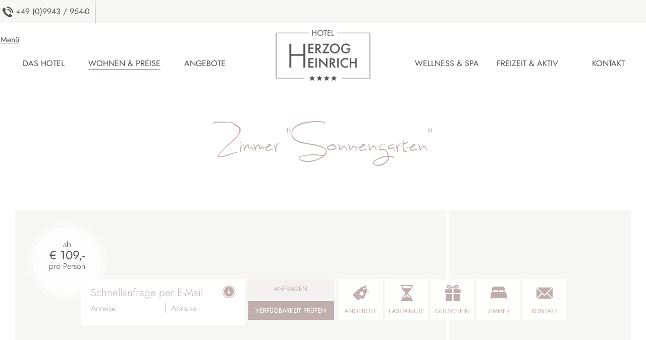

--- FILE ---
content_type: text/html; charset=UTF-8
request_url: https://www.hotel-herzog-heinrich.de/de/wohnen/zimmer-sonnengarten.html
body_size: 15101
content:
<!doctype html>
<html lang="de">

<head>
<meta charset="UTF-8" />

<title>Sonnengarten - Hotel Herzog Heinrich Wellnesshotels Lamer Winkel Arberregion Bayerischer Wald</title>

<!-- dns preconnect (ev) -->
<link rel="preconnect" href="https://file.evcdn.de" crossorigin>
<link rel="preconnect" href="https://fonts.evcdn.de" crossorigin>
<link rel="preconnect" href="https://fonts-icm.evcdn.de" crossorigin>
<link rel="preconnect" href="https://analytics.e-ventis.eu" crossorigin>

<!-- preload lcp (ev) -->
<link rel="preload" fetchpriority="high" as="image" href="/de/photos/crop__200885_t8__375.jpg" />

<!-- ld json @BreadcrumbList (ev) -->
<script type="application/ld+json">
{
  "@context": "https://schema.org",
  "@type": "BreadcrumbList",
  "@id": "https://www.hotel-herzog-heinrich.de/de/wohnen/zimmer-sonnengarten.html#breadcrumbs",
  "itemListElement": [
    {
      "@type": "ListItem",
      "position": 1,
      "name": "Startseite",
      "item": "https://www.hotel-herzog-heinrich.de/"
    },
    {
      "@type": "ListItem",
      "position": 2,
      "name": "Wohnen",
      "item": "https://www.hotel-herzog-heinrich.de/de/wohnen.html"
    },
    {
      "@type": "ListItem",
      "position": 3,
      "name": "Zimmer \"Sonnengarten\""
    }
  ]
}
</script>

<meta name="viewport" content="width=device-width,initial-scale=1,maximum-scale=5,user-scalable=yes" />
<meta name="description" content="Die Sonnengarten Doppelzimmer und Studios im Hotel Herzog Heinrich im Lamer Winkel / Bayerischer Wald in Bayern lassen keine Wünsche offen." />
<meta name="keywords" content="doppelzimmer, hotels, wellnesshotels, wellness-hotels, lamer winkel, arberregion, bayerischer wald, bayern" />

<meta property="og:type" content="website" />
<meta property="og:title" content="Sonnengarten - Hotel Herzog Heinrich Wellnesshotels Lamer Winkel Arberregion Bayerischer Wald" />
<meta property="og:description" content="Die Sonnengarten Doppelzimmer und Studios im Hotel Herzog Heinrich im Lamer Winkel / Bayerischer Wald in Bayern lassen keine W&uuml;nsche offen." />
<meta property="og:url" content="https://www.hotel-herzog-heinrich.de/de/wohnen/zimmer-sonnengarten.html" />
<meta property="og:image" content="https://www.hotel-herzog-heinrich.de/de/photos/crop__200885_t1__1280.jpg" />

<meta name="language" content="DE" />
<meta name="robots" content="index,follow" />

<link rel="canonical" href="https://www.hotel-herzog-heinrich.de/de/wohnen/zimmer-sonnengarten.html" />

<link rel="alternate" hreflang="de" href="https://www.hotel-herzog-heinrich.de/de/wohnen/zimmer-sonnengarten.html" />
<link rel="alternate" hreflang="x-default" href="https://www.hotel-herzog-heinrich.de/de/wohnen/zimmer-sonnengarten.html" />


<link rel="shortcut icon" href="/de/favicon/favicon.png" type="image/png"/>
<link rel="apple-touch-icon" sizes="180x180" href="/de/favicon/favicon-lg__180.png"/>
<link rel="icon" type="image/png" href="/de/favicon/favicon-lg__48.png" sizes="48x48"/>
<link rel="icon" type="image/png" href="/de/favicon/favicon-lg__32.png" sizes="32x32"/>
<link rel="icon" type="image/png" href="/de/favicon/favicon__16.png" sizes="16x16"/>
<link rel="shortcut icon" href="/de/favicon/favicon.png"/>



<!-- Google gtag.js (ev) -->
<script>
window.dataLayer = window.dataLayer || [];
function gtag(){return dataLayer.push(arguments);}
gtag('consent', 'default', {'ad_storage':'denied','ad_user_data':'denied','ad_personalization':'denied','analytics_storage':'denied'});
gtag('js', new Date());
</script>
<script type="text/plain" data-evconsent-app-id="195" data-evconsent-group-id="3" data-evconsent-group="statistic">gtag('config', 'G-67D1MM3FT5');</script>
<script type="text/plain" data-evconsent-app-id="8" data-evconsent-group-id="3" data-evconsent-group="statistic">gtag('config', 'AW-1068868025');</script>
<script type="text/plain" data-evconsent-app-id="195" data-evconsent-group-id="3" data-evconsent-group="statistic" data-evconsent-src="https://www.googletagmanager.com/gtag/js?id=G-67D1MM3FT5"></script>
<!-- End Google gtag.js (ev) -->


<!-- Facebook Pixel Code (ev) -->
<script type="text/plain" data-evconsent-app-id="5" data-evconsent-group-id="3" data-evconsent-group="statistic">
!function(f,b,e,v,n,t,s){if(f.fbq)return;n=f.fbq=function(){n.callMethod?
n.callMethod.apply(n,arguments):n.queue.push(arguments)};if(!f._fbq)f._fbq=n;
n.push=n;n.loaded=!0;n.version='2.0';n.queue=[];t=b.createElement(e);t.async=!0;
t.src=v;s=b.getElementsByTagName(e)[0];s.parentNode.insertBefore(t,s)}(window,
document,'script','https://connect.facebook.net/en_US/fbevents.js');
fbq('init', '2808071619344200');
fbq('track', "PageView");
</script>
<!-- End Facebook Pixel Code (ev) -->

<!-- Matomo (ev) -->
<script type="text/javascript" data-evconsent-app-id="4" data-evconsent-group-id="3" data-evconsent-group="statistic">
var _paq = _paq || [];

try {
    var mtmUrlParams = new URLSearchParams(window.location.search);
    var mtmCampaignParamExists = false;
    var mtmCampaignParams = [
        'pk_cpn',
        'pk_campaign',
        'piwik_campaign',
        'mtm_campaign',
        'matomo_campaign',
        'utm_campaign',
        'utm_source',
        'utm_medium'
    ];
    for (var i = 0; i < mtmCampaignParams.length; i++) {
        if (mtmUrlParams.has(mtmCampaignParams[i])) {
            mtmCampaignParamExists = true;
            break;
        }
    }
    if (!mtmCampaignParamExists && mtmUrlParams.has('gad_source')) {
        var gadSourceMapping = {
            '1':'Google-Ads',
            '2':'Google-Display-Network',
            '3':'YouTube-Ads',
            '4':'Discovery-Ads',
            '5':'Google-Shopping-Ads',
        }
        var gadSourceId = mtmUrlParams.get('gad_source') || null;    
        var gadCampaignId = mtmUrlParams.get('gad_campaignid') || null;    
        var mtmCampaignName = gadSourceMapping[gadSourceId] || null;
        console.debug('matomo gad_campaignid=',gadCampaignId);
        console.debug('matomo gad_source=',gadSourceId);
        if(mtmCampaignName) {
            _paq.push(['appendToTrackingUrl', '&mtm_campaign='+mtmCampaignName + (gadCampaignId ? ' '+gadCampaignId : '')]);
            //console.debug('matomo', '_paq', ['appendToTrackingUrl', '&mtm_campaign='+mtmCampaignName + (gadCampaignId ? ' '+gadCampaignId : '')]);
        }
    }    
} catch(err) { console.error(err) }
_paq.push(['requireCookieConsent']);
_paq.push(['trackPageView']);
_paq.push(['enableLinkTracking']);
(function() {
var u="https://analytics.e-ventis.eu/tool/";
_paq.push(['setTrackerUrl', u+'matomo.php']);
_paq.push(['setSiteId', 124]);
var d=document, g=d.createElement('script'), s=d.getElementsByTagName('script')[0];
g.type='text/javascript'; g.async=true; g.defer=true; g.src=u+'matomo.js'; s.parentNode.insertBefore(g,s);
})();
</script>
<script type="text/plain" data-evconsent-app-id="4" data-evconsent-group-id="3" data-evconsent-group="statistic">
_paq && _paq.push(['setCookieConsentGiven']);
</script>
<!-- End Matomo (ev) -->

<!-- layout config (ev) -->
<script>
window.app = {
  "layout": {
    "languageKey": "de",
    "languageId": 1,
    "optimize": {
      "slow": {
        "network": 1,
        "device": 1
      }
    },
    "plugins": [
      {
        "key": "consent",
        "config": {
          "urlBasePrivacy": "/de/pvy/",
          "dialog": {
            "type": "snipplet",
            "urlBase": "/de/vlt/",
            "selector": "#page_evconsent",
            "selectorContainer": "#cmsskin"
          }
        }
      },
      {
        "key": "ratio",
        "config": {}
      },
      {
        "key": "sticky",
        "config": {}
      },
      {
        "key": "match",
        "config": {}
      },
      {
        "key": "photo",
        "config": {
          "urlBase": "/de/photos/"
        }
      },
      {
        "key": "lazy",
        "config": {}
      }
    ]
  }
};

window.app.EV_PHOTO_SIZE = [0, 24, 48, 64, 128, 256, 375, 480, 768, 1024, 1280, 1366, 1440, 1680, 1750, 1920];
window.app.EV_MAP_RATIO_CROP_GROUP_TYPE_ID = {"0.1667": 25, "0.2000": 24, "0.2500": 19, "0.3333": 18, "0.4000": 23, "0.5000": 14, "0.6000": 26, "0.6667": 21, "0.7500": 4, "0.8000": 33, "0.8889": 32, "1.0000": 8, "1.2000": 22, "1.2500": 16, "1.3333": 3, "1.5000": 12, "1.6000": 31, "1.6667": 6, "1.7778": 20, "2.0000": 13, "2.3333": 28, "2.5000": 5, "2.6667": 29, "3.0000": 15, "3.3333": 30, "4.0000": 17, "5.0000": 10};


try {
    window.app.createElement = function createElement(tagName, props, children, document) {
    document = document ? document : window.document;

    if (document !== undefined) {
        const ele = document.createElement(tagName);
        Object.keys(props).forEach(key => {
        if (props[key] !== null) {
            if (key === "style") {
            let style = props[key];
            Object.keys(style).forEach(property => {
                ele.style.setProperty(property, style[property]);
            });
            } else if (key === "className") {
            ele.className = "" + props[key];
            } else if (key === "onload") {
            let callback = props["onload"];
            let script = ele;
            script.onload = callback;

            script.onreadystatechange = function () {
                if (this.readyState === "complete" || this.readyState === "loaded") callback(); // TODO
            };
            } else {
            ele.setAttribute(key, "" + props[key]);
            }
        } else {
            ele.removeAttribute(key);
        }
        });

        if (children) {
        if (!Array.isArray(children)) {
            children = [children];
        }

        children.forEach(child => {
            if (child instanceof Element) {
            ele.appendChild(child);
            } else if (child instanceof Node) {
            ele.appendChild(child);
            } else if (Array.isArray(child)) {
            ele.appendChild(createElement(child[0], child[1], child[2]));
            } else {
            ele.appendChild(document.createTextNode(typeof child === "string" ? child : "" + child));
            }
        });
        }

        return ele;
    } else {
        throw Error("no document");
    }
    }
} catch(err) { console.error(err) }

try {
    window.app.getCropGroupTypeIdByRatio = function getCropGroupTypeIdByRatio(target) {    
        const keys = Object.keys(window.app.EV_MAP_RATIO_CROP_GROUP_TYPE_ID).map(parseFloat);
        const closestKey = keys.reduce((prev, curr) => 
            Math.abs(curr - target) < Math.abs(prev - target) ? curr : prev
        );
        var closestRatio =  closestKey.toFixed(4);
        return window.app.EV_MAP_RATIO_CROP_GROUP_TYPE_ID[closestRatio];  
    }
} catch(err) { console.error(err) }
</script>

<!-- layout cookie preview consent (ev) -->

<!-- webfonts (ev) -->
<style>
@font-face {
   font-family:"Jost";
   font-style:normal;
   font-weight:700;
   font-display:swap;
   src: url("https://fonts.evcdn.de/1879/jost__latin__normal__400--166.woff2") format("woff2");
}

@font-face {
   font-family:"Jost";
   font-style:normal;
   font-weight:400;
   font-display:swap;
   src: url("https://fonts.evcdn.de/1879/jost__latin__normal__300--165.woff2") format("woff2");
}

</style>
<style type="text/css">
@font-face {
  font-family: 'icon';
  src:  url('https://fonts-icm.evcdn.de/1879/public/b976da37e2/hotel-herzog-heinrichde/icon.eot?cug3fw');
  src:  url('https://fonts-icm.evcdn.de/1879/public/b976da37e2/hotel-herzog-heinrichde/icon.eot?cug3fw#iefix') format('embedded-opentype'),
    url('https://fonts-icm.evcdn.de/1879/public/b976da37e2/hotel-herzog-heinrichde/icon.woff2?cug3fw') format('woff2'),
    url('https://fonts-icm.evcdn.de/1879/public/b976da37e2/hotel-herzog-heinrichde/icon.ttf?cug3fw') format('truetype'),
    url('https://fonts-icm.evcdn.de/1879/public/b976da37e2/hotel-herzog-heinrichde/icon.woff?cug3fw') format('woff'),
    url('https://fonts-icm.evcdn.de/1879/public/b976da37e2/hotel-herzog-heinrichde/icon.svg?cug3fw#icon') format('svg');
  font-weight: normal;
  font-style: normal;
  font-display:swap;
}

.icon {
  /* use !important to prevent issues with browser extensions that change fonts */
  font-family: 'icon' !important;
  speak: never;
  font-style: normal;
  font-weight: normal;
  font-variant: normal;
  text-transform: none;
  line-height: 1;

  /* Better Font Rendering =========== */
  -webkit-font-smoothing: antialiased;
  -moz-osx-font-smoothing: grayscale;
}

.icon-price:before {
  content: "\e914";
}
.icon-bed:before {
  content: "\e915";
}
.icon-email:before {
  content: "\e916";
}
.icon-gift:before {
  content: "\e917";
}
.icon-sandclock:before {
  content: "\e918";
}
.icon-instagram:before {
  content: "\e913";
}
.icon-ev-plus:before {
  content: "\e912";
}
.icon-info:before {
  content: "\e911";
}
.icon-arrow-right:before {
  content: "\e900";
}
.icon-arrow-down:before {
  content: "\e901";
}
.icon-arrow-up:before {
  content: "\e902";
}
.icon-arrow-left:before {
  content: "\e903";
}
.icon-chevron-down:before {
  content: "\e904";
}
.icon-chevron-up:before {
  content: "\e905";
}
.icon-chevron-right:before {
  content: "\e906";
}
.icon-chevron-left:before {
  content: "\e907";
}
.icon-phone:before {
  content: "\e908";
}
.icon-search:before {
  content: "\e909";
}
.icon-weather:before {
  content: "\e90a";
}
.icon-bulletpoint:before {
  content: "\e90b";
}
.icon-calendar:before {
  content: "\e90c";
}
.icon-fb:before {
  content: "\e90d";
}
.icon-gp:before {
  content: "\e90e";
}
.icon-hd:before {
  content: "\e90f";
}
.icon-tw:before {
  content: "\e910";
}
</style>
<style type="text/css">
@font-face {
    font-family: 'sweetly_brokenregular';
    src: url('/de/font/sweetly_broken.eot');
    src: url('/de/font/sweetly_broken.eot?#iefix') format('embedded-opentype'),
         url('/de/font/sweetly_broken.woff2') format('woff2'),
         url('/de/font/sweetly_broken.woff') format('woff'),
         url('/de/font/sweetly_broken.ttf') format('truetype'),
         url('/de/font/sweetly_broken.svg#sweetly_brokenregular') format('svg');
    font-weight: normal;
    font-style: normal;
    font-display:swap;
}</style>

<!-- css urls (ev) -->
<link rel="preload" as="style" href="/basewebinterface/org/bootstrap/3.3.0/css/bootstrap.grid.min.css?revision=1768813351" />
<link rel="stylesheet" type="text/css" href="/basewebinterface/org/bootstrap/3.3.0/css/bootstrap.grid.min.css?revision=1768813351" />
<link rel="preload" as="style" href="/style-v06__c01.css?revision=1768813351" />
<link rel="stylesheet" type="text/css" href="/style-v06__c01.css?revision=1768813351" />

</head>

<body id="wohnen_zimmer-sonnengarten_html" class="ColorTheme ColorTheme01 Layout06 uid-dd22791c9d674bba9260c0f3680068dc wohnen de-DE" data-project-id="1879" data-language-id="1" style="margin:0px;padding:0px;">
<!-- tracking (ev) -->
<div hidden class="evtracking" data-evconsent-app-id="226" data-evconsent-group-id="3" data-evconsent-group="statistic"></div>


<div id="cmsskin">

	<div id="page" class="evsmoothscroll">
		<div id="page_inner">
			<header id="page_header">
				<div id="page_header_top">
					<div id="page_header_top_inner">
						<div id="page_phone">
							<div id="id-443d31efc5c949efb79977be3d6c4941" class="uid uid-443d31efc5c949efb79977be3d6c4941 key-page-phone ev-c ev-cp--textlink">
<div class="c_link_textlink_textlink_view_Layout01 Layout">
<div class="Color01"><a href="tel:004999439540" title="Rufe im Hotel Herzog Heinrich an!" target="_blank" class="ev-link ev-link-default"><span class="icon icon-phone"></span><span class="caption">+49 (0)9943 / 954-0</span></a></div>
</div>
</div>


						</div>
						<div id="page_request">
							<div id="id-19a7050382674ed1a5a37986ccde2e80" class="uid uid-19a7050382674ed1a5a37986ccde2e80 key-page-request ev-c ev-cp--formmailer ev-cp-vlt--v22432">
<div class="c_contact_forms_viewletmanager_view_Layout01 Layout">
<div class="Color01"><div id="vlt-v22432-xms8q" class="uid-vlt-v22432-xms8q vlt vlt-m1 vlt-p14 vlt-v22432 vlt-t400 vlt-tl528 vlt-tv547" data-base-url="/de/vlt" data-viewlet-id="22432" data-viewlet-unique-id="vlt-v22432-xms8q" data-viewlet-unique-key="xms8q" data-viewlet-control-render-id="1" data-viewlet-package-id="14" data-viewlet-module-id="14" data-viewlet-page-number="1" data-language-key="de" data-viewlet-fileargs="[&quot;1336&quot;]">
<div class="vlt-quickbooker"><div class="vlt-arrival vlt-quickbooker-field"><span class="caption">Anreise</span><span class="field"><input type="text" required name="vlt-v22432-xms8q--arrivalDate" aria-label="Anreise"  /><a href="javascript:void(0);" onClick="fieldDatePicker_open('vlt-v22432-xms8q--arrivalDate', { locale:'de', minDate:'+1', static:false, appendTo:null })" class="calendar datepicker" title="Kalender anzeigen"><span class="icon icon-calendar"></span></a></span></div><div class="vlt-departure vlt-quickbooker-field"><span class="caption">Abreise</span><span class="field"><input type="text" name="vlt-v22432-xms8q--departureDate" required  aria-label="Abreise"   /><a href="javascript:void(0);" onClick="fieldDatePicker_open('vlt-v22432-xms8q--departureDate', { locale:'de', minDate:''+$('input[name=vlt-v22432-xms8q--arrivalDate]').val()+'+1d', static:false, appendTo:null })" class="calendar" title="Kalender anzeigen"><span class="icon icon-calendar"></span></a></span></div><div class="vlt-quickbooker-buttons"><div class="vlt-quickbooker-button vlt-quickbooker-button-request"><a href="/de/kontakt/anfrage.html" title="Anfragen"><span class="caption">Anfragen</span></a></div><div class="vlt-quickbooker-button vlt-quickbooker-button-booking"><a href="javascript:dirs21.openOne()" title="Jetzt buchen"><span class="caption">Jetzt buchen</span></a></div></div></div>
</div>
</div>
</div>
</div>


						</div>
					</div>
				</div>
				<div id="page_header_bottom" data-evsticky>
					<div id="page_logo">
						<div id="id-c5927a0887cc49079467524c52180e0b" class="uid uid-c5927a0887cc49079467524c52180e0b key-page-logo ev-c ev-cp--imagelink">
<div class="c_link_imagelink_imagelink_view_Layout01 Layout">
<div class="Color01"><a  href="/" title="Logo Herzog Heinrich"><img src="/de/images/logo2023__200.png" width="200" height="109" alt="Logo Hotel Herzog Heinrich in Arrach" title="Hotel Herzog Heinrich in Arrach" class="iepngfix" />
</a></div>
</div>
</div>


					</div>
					<div id="page_navigation">
						<div id="page_navigation_inner">
							<nav aria-label="Haupt Navigation" id="id-b5c5212bb24f45afa771f3028da65b53" class="uid uid-b5c5212bb24f45afa771f3028da65b53 key-page-navigation ev-c ev-noedit ev-cp--navigation ev-cp-vlt--v6236">
<div class="c_navigation_navigation_viewletmanager_view_Layout01 Layout">
<div class="Color01"><div id="vlt-v6236-b5c5212bb24f45afa771f3028da65b53" class="uid-vlt-v6236-b5c5212bb24f45afa771f3028da65b53 vlt vlt-m18 vlt-p42 vlt-v6236 vlt-t174 vlt-tl421 vlt-tv421" data-base-url="/de/vlt/ext04/" data-viewlet-id="6236" data-viewlet-unique-id="vlt-v6236-b5c5212bb24f45afa771f3028da65b53" data-viewlet-unique-key="b5c5212bb24f45afa771f3028da65b53" data-viewlet-control-render-id="1" data-viewlet-package-id="42" data-viewlet-module-id="42" data-viewlet-page-number="1" data-language-key="de" data-viewlet-params="{&quot;parentNavigationItemUniqueId&quot;: null, &quot;requestedPageUid&quot;: &quot;dd22791c9d674bba9260c0f3680068dc&quot;, &quot;requestedPageSelectedNavigationItemUid&quot;: &quot;1cb9aef77a4e4533ad859550e8866e17&quot;}" data-viewlet-fileargs="[&quot;MainNavigation&quot;, &quot;1&quot;, null, null]">
<div class="toggle-link visible-xs-block visible-ms-block visible-sm-block hidden-md hidden-lg hidden-xl hidden-xx"><a href="#menu-v6236" title="Navigation Burger"><span class="icon"><span class="icon-bar"></span><span class="icon-bar"></span><span class="icon-bar"></span></span><span class="caption">Menü</span></a></div><div class="toggle-navigation hidden-xs hidden-sm"><ul class="ev-child-count-6 level-1 evtouchclick"><li id="id-b090e44a691b4be2a3983ca64bb00d60" class=" key-das-hotel hassub"><a href="/de/das-hotel/willkommen.html" class=" key-das-hotel hassub" title="" aria-label="Gehe zu Das Hotel"><button class="icon" aria-label="Untermenü Das Hotel öffnen"></button><span class="caption">Das Hotel</span></a><ul class="ev-child-count-7 level-2"><li id="id-d6afeccda75e4ccb97fe3622167c5a10" class=" key-willkommen"><a href="/de/das-hotel/willkommen.html" class=" key-willkommen" title="" aria-label="Gehe zu Willkommen"><span class="caption">Willkommen</span></a></li><li id="id-20f4a3ce1b6043279e2a5c754be251e0" class=" key-restaurant"><a href="/de/das-hotel/restaurant.html" class=" key-restaurant" title="" aria-label="Gehe zu Restaurants"><span class="caption">Restaurants</span></a></li><li id="id-e4eece04be11434287c6c06be57fc735" class=" key-familie"><a href="/de/das-hotel/familie.html" class=" key-familie" title="" aria-label="Gehe zu Familie &amp; Kinder"><span class="caption">Familie &amp; Kinder</span></a></li><li id="id-7fb00de6bce649bb91c36ea476dfa563" class=" key-gruppen"><a href="/de/das-hotel/gruppen.html" class=" key-gruppen" title="" aria-label="Gehe zu Gruppen"><span class="caption">Gruppen</span></a></li><li id="id-849ec25d7a224c079ff15bc0523a5b17" class=" key-wetter"><a href="/de/das-hotel/wetter.html" class=" key-wetter" title="" aria-label="Gehe zu Wetter"><span class="caption">Wetter</span></a></li><li id="id-638fa2d9b58c40c2ba6152808a6bb145" class=" key-hausprospekt"><a href="/de/kontakt/prospekt.html" class=" key-hausprospekt" title="" aria-label="Gehe zu Prospekt &amp; Downloads"><span class="caption">Prospekt &amp; Downloads</span></a></li><li id="id-51bd43c4f18145508b7000bd94876d45" class=" key-impressionen"><a href="/de/das-hotel/impressionen.html" class=" key-impressionen" title="" aria-label="Gehe zu Impressionen"><span class="caption">Impressionen</span></a></li></ul></li><li id="id-52cf819b8ba44854911ca5909cba0f36" class=" key-wohnen sub clicked hassub"><a href="/de/wohnen.html" class=" key-wohnen sub clicked hassub" title="" aria-label="Gehe zu Wohnen &amp; Preise"><button class="icon" aria-label="Untermenü Wohnen &amp; Preise öffnen"></button><span class="caption">Wohnen &amp; Preise</span></a><ul class="ev-child-count-7 level-2"><li id="id-1cb9aef77a4e4533ad859550e8866e17" class=" key-zimmer-sonnengarten active clicked"><a href="/de/wohnen/zimmer-sonnengarten.html" class=" key-zimmer-sonnengarten active clicked" title="" aria-label="Gehe zu NEU: Zimmer &quot;Sonnengarten&quot;" aria-current="page"><span class="caption">NEU: Zimmer &quot;Sonnengarten&quot;</span></a></li><li id="id-5f27545291a746a0b16b846951bd2f8d" class=" key-zimmer-ahorn"><a href="/de/wohnen/zimmer-ahorn.html" class=" key-zimmer-ahorn" title="" aria-label="Gehe zu NEU: Zimmer &quot;Ahorn&quot;"><span class="caption">NEU: Zimmer &quot;Ahorn&quot;</span></a></li><li id="id-324464d950e74ab4bb7da2695cf141d1" class=" key-zimmer-clematisgarten"><a href="/de/wohnen/zimmer-clematisgarten.html" class=" key-zimmer-clematisgarten" title="" aria-label="Gehe zu Zimmer &quot;Clematisgarten&quot;"><span class="caption">Zimmer &quot;Clematisgarten&quot;</span></a></li><li id="id-3d2c3902b5c744ca9b169a11f9427106" class=" key-zimmer-rosengarten"><a href="/de/wohnen/zimmer-rosengarten.html" class=" key-zimmer-rosengarten" title="" aria-label="Gehe zu Zimmer &quot;Rosengarten&quot;"><span class="caption">Zimmer &quot;Rosengarten&quot;</span></a></li><li id="id-5f5d3be0eb4e4074bb0a3d5af1b81e55" class=" key-zimmer-naturgarten"><a href="/de/wohnen/zimmer-naturgarten.html" class=" key-zimmer-naturgarten" title="" aria-label="Gehe zu Zimmer &quot;Naturgarten&quot;"><span class="caption">Zimmer &quot;Naturgarten&quot;</span></a></li><li id="id-b31a8028c82148c5b99e7a84555741c4" class=" key-preisliste"><a href="/de/wohnen/preisliste.html" class=" key-preisliste" title="" aria-label="Gehe zu Preisliste"><span class="caption">Preisliste</span></a></li><li id="id-b0819f5089db4f7f93772b4bbc312aba" class=" key-wissenswertes"><a href="/de/wohnen/wissenswertes.html" class=" key-wissenswertes" title="" aria-label="Gehe zu Wissenswertes"><span class="caption">Wissenswertes</span></a></li></ul></li><li id="id-561bf26bc1734f5bb49baf7c6eb7c778" class=" key-angebote hassub"><a href="/de/angebote.html" class=" key-angebote hassub" title="" aria-label="Gehe zu Angebote"><button class="icon" aria-label="Untermenü Angebote öffnen"></button><span class="caption">Angebote</span></a><ul class="ev-child-count-7 level-2"><li id="id-e728e09877924f158aa3f1411af97e24" class=" key-wochenende"><a href="/de/angebote/wochenende.html" class=" key-wochenende" title="" aria-label="Gehe zu Wochenende"><span class="caption">Wochenende</span></a></li><li id="id-d669f298890e4922abb4f4393406037f" class=" key-kurzaufenthalte"><a href="/de/angebote/kurzaufenthalte.html" class=" key-kurzaufenthalte" title="" aria-label="Gehe zu Kurzaufenthalte"><span class="caption">Kurzaufenthalte</span></a></li><li id="id-2a82c21816094d8a9f219ca737a0284a" class=" key-wohlfuel"><a href="/de/angebote/wohlfuel.html" class=" key-wohlfuel" title="" aria-label="Gehe zu Wohlf&uuml;hl-Aufenthalte"><span class="caption">Wohlfühl-Aufenthalte</span></a></li><li id="id-b735d2efa6ad42eaba00b5baa4e767d2" class=" key-weihnachten"><a href="/de/angebote/weihnachten.html" class=" key-weihnachten" title="" aria-label="Gehe zu Weihnachten/Silvester"><span class="caption">Weihnachten/Silvester</span></a></li><li id="id-c7fccc8723cb495c8b339f51735822de" class=" key-lastminute"><a href="/de/angebote/lastminute.html" class=" key-lastminute" title="" aria-label="Gehe zu Last-Minute"><span class="caption">Last-Minute</span></a></li><li id="id-047d03a8a61b45269f9c0c82e3afbd0f" class=" key-gutschein"><a href="/de/kontakt/gutschein.html" class=" key-gutschein" title="" aria-label="Gehe zu Gutschein"><span class="caption">Gutschein</span></a></li><li id="id-826683930fef49cf9b7c83f51868b171" class=" key-aktionsangebot-7-6"><a href="/de/angebote/kurzaufenthalte/aktionsangebot-7-6.html" class=" key-aktionsangebot-7-6" title="" aria-label="Gehe zu Aktionsangebot 7 = 6"><span class="caption">Aktionsangebot 7 = 6</span></a></li></ul></li><li id="id-04280c795b8b4240b3001de290cc3271" class=" key-wellness-spa hassub"><a href="/de/wellness-spa.html" class=" key-wellness-spa hassub" title="" aria-label="Gehe zu Wellness &amp; Spa"><button class="icon" aria-label="Untermenü Wellness &amp; Spa öffnen"></button><span class="caption">Wellness &amp; Spa</span></a><ul class="ev-child-count-7 level-2"><li id="id-7c11e168859e4ad7ad4fc02e46cfa48d" class=" key-sauna-pool"><a href="/de/wellness-spa/sauna-pool.html" class=" key-sauna-pool" title="" aria-label="Gehe zu Pools &amp; Saunen"><span class="caption">Pools &amp; Saunen</span></a></li><li id="id-565e17f1fb974c9a935a9d7e18afef08" class=" key-massagen"><a href="/de/wellness-spa/massagen.html" class=" key-massagen" title="" aria-label="Gehe zu Massagen"><span class="caption">Massagen</span></a></li><li id="id-cf226a47ce9d44199cbad48259b9817b" class=" key-beauty-kosmetik"><a href="/de/wellness-spa/beauty-kosmetik.html" class=" key-beauty-kosmetik" title="" aria-label="Gehe zu Beauty &amp; Kosmetik"><span class="caption">Beauty &amp; Kosmetik</span></a></li><li id="id-4d2b9230f0494d04bb08ad7cdacb7316" class=" key-soft-pack"><a href="/de/wellness-spa/soft-pack.html" class=" key-soft-pack" title="" aria-label="Gehe zu Soft-Pack"><span class="caption">Soft-Pack</span></a></li><li id="id-e5dedb945d9749b8b182c50340831bc0" class=" key-ayurveda"><a href="/de/wellness-spa/ayurveda.html" class=" key-ayurveda" title="" aria-label="Gehe zu Ayurveda"><span class="caption">Ayurveda</span></a></li><li id="id-603af528ba814b07b2576b012db1a7d5" class=" key-pakete"><a href="/de/wellness-spa/pakete.html" class=" key-pakete" title="" aria-label="Gehe zu Pakete"><span class="caption">Pakete</span></a></li><li id="id-4e072b1b976b47e68619d0ed6ff8a2f7" class=" key-infos"><a href="/de/wellness-spa/infos.html" class=" key-infos" title="" aria-label="Gehe zu Day Spa"><span class="caption">Day Spa</span></a></li></ul></li><li id="id-09dc695debc44e70a751e95417987cb7" class=" key-freizeit-aktiv hassub"><a href="/de/freizeit-aktiv.html" class=" key-freizeit-aktiv hassub" title="" aria-label="Gehe zu Freizeit &amp; Aktiv"><button class="icon" aria-label="Untermenü Freizeit &amp; Aktiv öffnen"></button><span class="caption">Freizeit &amp; Aktiv</span></a><ul class="ev-child-count-5 level-2"><li id="id-09b6ee730d3e4b04ba5262e8a84a6a51" class=" key-aktivurlaub"><a href="/de/freizeit-aktiv/aktivurlaub.html" class=" key-aktivurlaub" title="" aria-label="Gehe zu Aktiv im &amp; um das Hotel"><span class="caption">Aktiv im &amp; um das Hotel</span></a></li><li id="id-038c1a2898c646e1bebea80b0542f7dd" class=" key-sommerspass"><a href="/de/freizeit-aktiv/sommerspass.html" class=" key-sommerspass" title="" aria-label="Gehe zu Sommerspa&szlig;"><span class="caption">Sommerspaß</span></a></li><li id="id-9235a1251eb74618a9dfe7920278cbbf" class=" key-winterspass"><a href="/de/freizeit-aktiv/winterspass.html" class=" key-winterspass" title="" aria-label="Gehe zu Winterspa&szlig;"><span class="caption">Winterspaß</span></a></li><li id="id-1426a71522514ad4b9f0d6ac5951084b" class=" key-kultur-und-ausfluege"><a href="/de/freizeit-aktiv/kultur-und-ausfluege.html" class=" key-kultur-und-ausfluege" title="" aria-label="Gehe zu Kultur &amp; Ausfl&uuml;ge"><span class="caption">Kultur &amp; Ausflüge</span></a></li><li id="id-021baa53ef014d81b2766aa446458009" class=" key-gaestekarte"><a href="/de/freizeit-aktiv/gaestekarte.html" class=" key-gaestekarte" title="" aria-label="Gehe zu G&auml;stekarte"><span class="caption">Gästekarte</span></a></li></ul></li><li id="id-758397fbc1fc4b6098ab175bef8c3b6f" class=" key-kontakt hassub"><a href="/de/kontakt.html" class=" key-kontakt hassub" title="" aria-label="Gehe zu Kontakt"><button class="icon" aria-label="Untermenü Kontakt öffnen"></button><span class="caption">Kontakt</span></a><ul class="ev-child-count-7 level-2"><li id="id-a9911ce143bf42e48b8ad99742c576a2" class=" key-anfrage"><a href="/de/kontakt/anfrage.html" class=" key-anfrage" title="" aria-label="Gehe zu Anfrage"><span class="caption">Anfrage</span></a></li><li id="id-3c06ea99a00b417f918684c9c21e7d8c" class=" key-buchung"><a href="javascript:dirs21.openOne()" class=" key-buchung" title="" aria-label="Gehe zu Buchung"><span class="caption">Buchung</span></a></li><li id="id-ccb33bbf06554ae4a6a83a0435df6314" class=" key-rueckruf"><a href="/de/kontakt/rueckruf.html" class=" key-rueckruf" title="" aria-label="Gehe zu R&uuml;ckruf"><span class="caption">Rückruf</span></a></li><li id="id-14f6038a40484c55a5dfe4ba929ae2b2" class=" key-anreise"><a href="/de/kontakt/anreise.html" class=" key-anreise" title="" aria-label="Gehe zu Anreise"><span class="caption">Anreise</span></a></li><li id="id-c76772637faa49c88349cbb2a12839d7" class=" key-newsletter"><a href="/de/kontakt/newsletter.html" class=" key-newsletter" title="" aria-label="Gehe zu Newsletter"><span class="caption">Newsletter</span></a></li><li id="id-dccf061231c840fe9fe593b12d00faae" class=" key-prospekt"><a href="/de/kontakt/prospekt.html" class=" key-prospekt" title="" aria-label="Gehe zu Prospekt &amp; Downloads"><span class="caption">Prospekt &amp; Downloads</span></a></li><li id="id-1dd4f2ecb7cb46c3800c2cdce77a8011" class=" key-gutschein"><a href="/de/kontakt/gutschein.html" class=" key-gutschein" title="" aria-label="Gehe zu Gutschein"><span class="caption">Gutschein</span></a></li></ul></li></ul></div>
</div>
</div>
</div>
</nav>


						</div>
					</div>
				</div>
				
			</header>

			<div id="page_request_quicklinks">
				<div id="page_request_quicklinks_inner">
					
					<div id="id-a92b9b17396843699032d5f19ba0f4fd" class="uid uid-a92b9b17396843699032d5f19ba0f4fd key-page-request-quicklinks  ev-cg">
<div id="id-a92b9b17396843699032d5f19ba0f4fd-1" class="key-page-request-quicklinks-child key-page-request-quicklinks-child-1" style="display:inline-block;"><div id="id-1d93b9d749514b4ba5bbc12fe706e8ce" class="uid uid-1d93b9d749514b4ba5bbc12fe706e8ce key-schnellanfrage ev-c ev-cp--formmailer ev-cp-vlt--v22868">
<div class="c_contact_forms_viewletmanager_view_Layout01 Layout">
<div class="Color01"><div id="vlt-v22868-qif9c" class="uid-vlt-v22868-qif9c vlt vlt-m1 vlt-p14 vlt-v22868 vlt-t400 vlt-tl528 vlt-tv547" data-base-url="/de/vlt" data-viewlet-id="22868" data-viewlet-unique-id="vlt-v22868-qif9c" data-viewlet-unique-key="qif9c" data-viewlet-control-render-id="1" data-viewlet-package-id="14" data-viewlet-module-id="14" data-viewlet-page-number="1" data-language-key="de" data-viewlet-fileargs="[&quot;2578&quot;]">
<div class="vlt-quickbooker"><div class="vlt-quickbooker-title ">Schnellanfrage per E-Mail</div><div class="vlt-arrival vlt-quickbooker-field"><span class="caption">Anreise</span><span class="field"><input type="text" required name="vlt-v22868-qif9c--arrivalDate" aria-label="Anreise"  /><a href="javascript:void(0);" onClick="fieldDatePicker_open('vlt-v22868-qif9c--arrivalDate', { locale:'de', minDate:'+1', static:false, appendTo:null })" class="calendar datepicker" title="Kalender anzeigen"><span class="icon icon-calendar"></span></a></span></div><div class="vlt-departure vlt-quickbooker-field"><span class="caption">Abreise</span><span class="field"><input type="text" name="vlt-v22868-qif9c--departureDate" required  aria-label="Abreise"   /><a href="javascript:void(0);" onClick="fieldDatePicker_open('vlt-v22868-qif9c--departureDate', { locale:'de', minDate:''+$('input[name=vlt-v22868-qif9c--arrivalDate]').val()+'+1d', static:false, appendTo:null })" class="calendar" title="Kalender anzeigen"><span class="icon icon-calendar"></span></a></span></div><div class="vlt-quickbooker-buttons"><div class="vlt-quickbooker-button vlt-quickbooker-button-request"><a href="https://www.hotel-herzog-heinrich.de/de/kontakt/anfrage.html" title="Anfragen"><span class="caption">Anfragen</span></a></div><div class="vlt-quickbooker-button vlt-quickbooker-button-booking"><a href="#" title="Verf&uuml;gbarkeit pr&uuml;fen"><span class="caption">Verf&uuml;gbarkeit pr&uuml;fen</span></a></div></div></div>
</div>
</div>
</div>
</div>

</div><div id="id-a92b9b17396843699032d5f19ba0f4fd-2" class="key-page-request-quicklinks-child key-page-request-quicklinks-child-2" style="display:inline-block;"><div id="id-558eadad8f4b4f53bc07f791bfb058b0" class="uid uid-558eadad8f4b4f53bc07f791bfb058b0 key-specials ev-c ev-cp--textlink">
<div class="c_link_textlink_button_view_Layout02 Layout">
<div class="Color02"><a href="/de/angebote.html" title="Angebote im Hotel Herzog Heinrich" class="ev-btn ev-btn-custom ev-btn-color-2"><span class="icon icon-price"></span><span class="caption">Angebote</span></a></div>
</div>
</div>

</div><div id="id-a92b9b17396843699032d5f19ba0f4fd-3" class="key-page-request-quicklinks-child key-page-request-quicklinks-child-3" style="display:inline-block;"><div id="id-4dc9560bd2104011b142667cbbed78ef" class="uid uid-4dc9560bd2104011b142667cbbed78ef key-copy_of_phone ev-c ev-cp--textlink">
<div class="c_link_textlink_button_view_Layout02 Layout">
<div class="Color01"><a href="/de/angebote/lastminute.html" title="Last Minute Angebote" target="_blank" class="ev-btn ev-btn-custom"><span class="icon icon-sandclock"></span><span class="caption">Lastminute</span></a></div>
</div>
</div>

</div><div id="id-a92b9b17396843699032d5f19ba0f4fd-4" class="key-page-request-quicklinks-child key-page-request-quicklinks-child-4" style="display:inline-block;"><div id="id-3fb5005080294a7b95ffa045c17ab087" class="uid uid-3fb5005080294a7b95ffa045c17ab087 key-gutschein ev-c ev-cp--textlink">
<div class="c_link_textlink_button_view_Layout02 Layout">
<div class="Color01"><a href="/de/kontakt/gutschein.html" title="Gutschein schenken" class="ev-btn ev-btn-custom"><span class="icon icon-gift"></span><span class="caption">Gutschein</span></a></div>
</div>
</div>

</div><div id="id-a92b9b17396843699032d5f19ba0f4fd-5" class="key-page-request-quicklinks-child key-page-request-quicklinks-child-5" style="display:inline-block;"><div id="id-df72de9b2fcd41598edc3789ade5821a" class="uid uid-df72de9b2fcd41598edc3789ade5821a key-copy3_of_phone ev-c ev-cp--textlink">
<div class="c_link_textlink_button_view_Layout02 Layout">
<div class="Color01"><a href="/de/wohnen.html" title="Zimmer" class="ev-btn ev-btn-custom"><span class="icon icon-bed"></span><span class="caption">Zimmer</span></a></div>
</div>
</div>

</div><div id="id-a92b9b17396843699032d5f19ba0f4fd-6" class="key-page-request-quicklinks-child key-page-request-quicklinks-child-6" style="display:inline-block;"><div id="id-6a2cbdf2fc8f49fe86ca84149674c3ba" class="uid uid-6a2cbdf2fc8f49fe86ca84149674c3ba key-anfrage ev-c ev-cp--textlink">
<div class="c_link_textlink_button_view_Layout02 Layout">
<div class="Color01"><a href="/de/kontakt.html" title="Kontakt aufnehmen" class="ev-btn ev-btn-custom"><span class="icon icon-email"></span><span class="caption">Kontakt</span></a></div>
</div>
</div>

</div><div id="id-a92b9b17396843699032d5f19ba0f4fd-7" class="key-page-request-quicklinks-child key-page-request-quicklinks-child-7" style="display:inline-block;"><div id="id-a11ce457d633409b866e00c8ccfd1f96" class="uid uid-a11ce457d633409b866e00c8ccfd1f96 key-rueckruf ev-c ev-cp--textlink">
<div class="c_link_textlink_button_view_Layout02 Layout">
<div class="Color01"><a href="" title="R&uuml;ckrufservice" class="ev-btn ev-btn-custom"><span class="icon icon-phone"></span><span class="caption">R&uuml;ckruf</span></a></div>
</div>
</div>

</div></div>

				</div>
			</div>

			<div id="page_body" class="page_container">
				<div id="page_body_inner" class="page_center">

					

					<div id="page_content">
						<div id="page_content_inner">
							<div id="cmsskin_maingroup">
<div role="main" id="id-95bd6371f489477882142a0719810c4e" class="uid uid-95bd6371f489477882142a0719810c4e key-maingroup  ev-cg">

<div id="maingroup" class="row">
<div id="id-95bd6371f489477882142a0719810c4e-1" class="key-maingroup-child key-maingroup-child-1 col col-xs-48 col-ms-48 col-sm-48 col-md-48 col-lg-48 col-xl-48 col-xx-48"><div id="id-f5566a4a72d146159b6f2fa6f081cb70" class="uid uid-f5566a4a72d146159b6f2fa6f081cb70 key-headline ev-c ev-cp--headline align-center-md align-center-sm align-center-xs">
<div class="c_headline_headlinehtml_view_Layout01 Layout">
<div class="Color01"><div class="ev-headline ev-headline-default ev-headline-level-1 headline-container headline-container-l1"><h1 class="mainline headline">Zimmer "Sonnengarten"</h1></div></div>
</div>
</div>

</div>
<div class="row-clearfix clearfix visible-xs-block visible-ms-block visible-sm-block visible-md-block visible-lg-block visible-xl-block visible-xx-block"></div>
<div id="id-95bd6371f489477882142a0719810c4e-2" class="key-maingroup-child key-maingroup-child-2 col col-xs-48 col-ms-48 col-sm-48 col-md-48 col-lg-48 col-xl-48 col-xx-48"><div id="id-182c9ab0da2a4b3a99ff3493daa6c694" class="uid uid-182c9ab0da2a4b3a99ff3493daa6c694 key-zimmergruppe ev-c ev-cp--priceroomtype ev-cp-vlt--v6269">
<div class="c_price_roomtype_viewletmanager_view_Layout01 Layout">
<div class="Color01"><div id="vlt-v6269-182c9ab0da2a4b3a99ff3493daa6c694" class="uid-vlt-v6269-182c9ab0da2a4b3a99ff3493daa6c694 vlt vlt-m1 vlt-p8 vlt-v6269 vlt-t21 vlt-tl21 vlt-tv21" data-base-url="/de/vlt" data-viewlet-id="6269" data-viewlet-unique-id="vlt-v6269-182c9ab0da2a4b3a99ff3493daa6c694" data-viewlet-unique-key="182c9ab0da2a4b3a99ff3493daa6c694" data-viewlet-control-render-id="1" data-viewlet-package-id="8" data-viewlet-module-id="8" data-viewlet-page-number="1" data-language-key="de" data-viewlet-fileargs="[&quot;278&quot;, null]">
<div aria-label="Sonnengarten" class="vlt-group vlt-group-v6269-182c9ab0da2a4b3a99ff3493daa6c694 vlt-group-l1 vlt-item-style-grid">
<div class="vlt-group-content vlt-group-content-l1">
<div class="vlt-items vlt-items-v6269-182c9ab0da2a4b3a99ff3493daa6c694 vlt-items-l1">

<div class="row">
<div class="vlt-item vlt-item-v6269-182c9ab0da2a4b3a99ff3493daa6c694 vlt-item-l1 f6 f6_278 f7 f7_1 f7_2 f26 f26_801 f58 f58_11 f58_15 f58_10 f58_71 f59 col col-xs-48 col-ms-48 col-sm-48 col-md-48 col-lg-48 col-xl-48 col-xx-48" data-viewlet-prc-roomtype-id="801"><div class="vlt-teaser prc-teaser-roomtype"><div class="vlt-teaser-inner"><div class="vlt-teaser-media"><div class="vlt-teaser-media-inner"><a href="/de/photos/crop__225557_t1__1920.jpg" class="fancybox" data-fancybox="roomtype-801" title="Doppelzimmer Sonnengarten" data-caption="Doppelzimmer Sonnengarten"><div class="evphoto" data-evphoto="{'id': 225557, 'key': 'doppelzimmer-hotel-tv-doppelzimmer-sonnengarten'}" data-evratio="{'vp': {'md': {'cropGroupTypeId': 5}}}" data-evlazy title="Doppelzimmer Sonnengarten"></div><span class="caption">None</span></a><a href="/de/photos/crop__225556_t1__1920.jpg" class="fancybox" data-fancybox="roomtype-801" title="Doppelzimmer Sonnengarten" data-caption="Doppelzimmer Sonnengarten"></a></div></div><div class="vlt-teaser-content"><div class="vlt-teaser-content-inner"><div class="vlt-caption">Doppelzimmer Sonnengarten</div><div class="vlt-price"><span class="prefix">ab </span><span class="value">&euro; 109,-</span> <span class="suffix"> pro Person</span></div><div class="vlt-roomtype-links"><a href="javascript:void(0)" title="" class="vlt-teaser-showmore"><span class="caption-show"><span class="icon"></span><span class="caption">Mehr Infos...</span></span><span class="caption-hide" style="display:none;"><span class="icon"></span><span class="caption">Ausblenden</span></span></a> <a href="//viewletmanager.e-ventis.eu/00005239/de/vlt/prc/rtplan/plan__801__1920.png" title="" class="vlt-fancybox vlt-link-roomtype-plan"><span class="icon"></span><span class="caption">Skizze</span></a></div><div class="vlt-teaser-details" style="display:none;"><div class="vlt-teaser-details-inner"><div class="vlt-roomtype-facility"><p>Unsere Sonnengartenzimmer (ca. 25qm) liegen zur Gartenseite, alle mit Balkon/Terrasse.</p>
<p>Modernes M&ouml;beldesign sorgt f&uuml;r ein angenehmes&nbsp;wohnliches Ambiente und bietet viel Stauraum und Ablagefl&auml;che.</p>
<p>Schreibtisch mit Leuchte, Verdunklungsgardinen, Boxspringbetten [1,80m x 2m]&nbsp; mit Leseleuchte, gro&szlig;er HD-Flat-TV, bef&uuml;llbare Minibar, Laptop-Safe, Kuscheldecken, Balkonsessel mit Auflagen, Terrassenzimmer mit Liege, Badezimmer modern gestaltet &ndash; mit zus&auml;tzlichen Ablagefl&auml;chen und Handtuchheizk&ouml;rper (mit bodenebener Dusche). Die ebenerdigen Zimmer sind mit textilfreiem Bodenbelag ausgestattet.</p>
<p><strong>Inklusivleistungen:</strong><br />Leih-Badetasche (mit Bademantel, Saunatuch &amp; Badetuch) und W-LAN.<br />Auf dem Zimmer erwartet Sie zur Begr&uuml;&szlig;ung eine Flasche Wasser.&nbsp;</p>
<p>Bitte beachten Sie, dass in unseren Sonnengarten-Zimmern keine&nbsp;Haustiere erlaubt sind.</p></div></div></div><div class="vlt-teaser-links"><div class="vlt-teaser-links-inner"><a href="/de/wohnen/zimmer-sonnengarten/doppelzimmer-sonnengarten.html" title="" class="vlt-link vlt-link-details"><span class="icon"></span><span class="caption">Details &amp; Preise</span></a><a href="/de/kontakt/anfrage.html#roomTypeId_801" title="" class="vlt-link vlt-link-request"><span class="icon"></span><span class="caption">Anfragen</span></a><a href="javascript:dirs21.openOne({'culture': 'de-DE', 'products': ['152566']})" title="" class="vlt-link vlt-link-booking"><span class="icon"></span><span class="caption">Buchen</span></a><div style="clear:both;"></div></div></div></div></div><div style="clear:both;"></div></div></div>
</div>
<div class="row-clearfix clearfix visible-xs-block visible-ms-block visible-sm-block visible-md-block visible-lg-block visible-xl-block visible-xx-block"></div>
<div class="vlt-item vlt-item-v6269-182c9ab0da2a4b3a99ff3493daa6c694 vlt-item-l1 f6 f6_278 f7 f7_1 f7_2 f7_3 f7_4 f26 f26_811 f58 f59 col col-xs-48 col-ms-48 col-sm-48 col-md-48 col-lg-48 col-xl-48 col-xx-48" data-viewlet-prc-roomtype-id="811"><div class="vlt-teaser prc-teaser-roomtype"><div class="vlt-teaser-inner"><div class="vlt-teaser-media"><div class="vlt-teaser-media-inner"><a href="/de/photos/crop__222302_t1__1920.jpg" class="fancybox" data-fancybox="roomtype-811" title="Studio Sonnengarten" data-caption="Studio Sonnengarten"><div class="evphoto" data-evphoto="{'id': 222302}" data-evratio="{'vp': {'md': {'cropGroupTypeId': 5}}}" data-evlazy title="Studio Sonnengarten"></div><span class="caption">None</span></a><a href="/de/photos/crop__225556_t1__1920.jpg" class="fancybox" data-fancybox="roomtype-811" title="Studio Sonnengarten" data-caption="Studio Sonnengarten"></a></div></div><div class="vlt-teaser-content"><div class="vlt-teaser-content-inner"><div class="vlt-caption">Studio Sonnengarten</div><div class="vlt-price"><span class="prefix">ab </span><span class="value">&euro; 113,-</span> <span class="suffix"> pro Person</span></div><div class="vlt-roomtype-links"><a href="javascript:void(0)" title="" class="vlt-teaser-showmore"><span class="caption-show"><span class="icon"></span><span class="caption">Mehr Infos...</span></span><span class="caption-hide" style="display:none;"><span class="icon"></span><span class="caption">Ausblenden</span></span></a> <a href="//viewletmanager.e-ventis.eu/00005239/de/vlt/prc/rtplan/plan__811__1920.png" title="" class="vlt-fancybox vlt-link-roomtype-plan"><span class="icon"></span><span class="caption">Skizze</span></a></div><div class="vlt-teaser-details" style="display:none;"><div class="vlt-teaser-details-inner"><div class="vlt-roomtype-facility"><p><strong>Komfortable Studios mit Terrasse</strong> (ca. 32qm) liegen zur neu angelegten Gartenseite.&nbsp;</p>
<p>Modernes M&ouml;beldesign sorgt f&uuml;r ein angenehmes wohnliches Ambiente und bietet viel Stauraum und Ablagefl&auml;che.</p>
<p>Schreibtisch mit Leuchte, Verdunklungsgardinen, Boxspringbetten [1,80m x 2m] mit Leseleuchte &amp; ausziehbare Schlafcouch, gro&szlig;er HD-Flat-TV, Minibar, Laptop-Safe, Wolldecken, Sessel mit Auflagen, Terrassenzimmer mit Liege, Badezimmer modern gestaltet &ndash; mit zus&auml;tzlichen Ablagefl&auml;chen und Handtuchheizk&ouml;rper (mit bodenebener Dusche).</p>
<p><strong>Inklusivleistungen:</strong><br />Leih-Badetasche (mit Bademantel, Saunatuch und Badetuch) sowie W-LAN.<br />Auf dem Zimmer erwartet Sie zur Begr&uuml;&szlig;ung eine Flasche Wasser.</p>
<p><br />Bitte beachten Sie, dass in unseren Sonnengarten-Zimmern keine&nbsp;Hunde erlaubt sind.<br /><strong>Sonnengarten-Studios ohne Terrasse</strong> berechnen wir mit dem entsprechenden Doppelzimmer-Preis.&nbsp;</p></div></div></div><div class="vlt-teaser-links"><div class="vlt-teaser-links-inner"><a href="/de/wohnen/zimmer-sonnengarten/studio-sonnengarten.html" title="" class="vlt-link vlt-link-details"><span class="icon"></span><span class="caption">Details &amp; Preise</span></a><a href="/de/kontakt/anfrage.html#roomTypeId_811" title="" class="vlt-link vlt-link-request"><span class="icon"></span><span class="caption">Anfragen</span></a><a href="javascript:dirs21.openOne({'culture': 'de-DE', 'products': ['152574']})" title="" class="vlt-link vlt-link-booking"><span class="icon"></span><span class="caption">Buchen</span></a><div style="clear:both;"></div></div></div></div></div><div style="clear:both;"></div></div></div>
</div>
<div class="row-clearfix clearfix visible-xs-block visible-ms-block visible-sm-block visible-md-block visible-lg-block visible-xl-block visible-xx-block"></div>
<div class="vlt-item vlt-item-v6269-182c9ab0da2a4b3a99ff3493daa6c694 vlt-item-l1 f6 f6_278 f7 f7_1 f26 f26_1939 f58 f59 col col-xs-48 col-ms-48 col-sm-48 col-md-48 col-lg-48 col-xl-48 col-xx-48" data-viewlet-prc-roomtype-id="1939"><div class="vlt-teaser prc-teaser-roomtype"><div class="vlt-teaser-inner"><div class="vlt-teaser-media"><div class="vlt-teaser-media-inner"><a href="/de/photos/crop__230163_t1__1920.jpg" class="fancybox" data-fancybox="roomtype-1939" title="Einzelzimmer Sonnengarten" data-caption="Einzelzimmer Sonnengarten"><div class="evphoto" data-evphoto="{'id': 230163}" data-evratio="{'vp': {'md': {'cropGroupTypeId': 5}}}" data-evlazy title="Einzelzimmer Sonnengarten"></div><span class="caption">None</span></a><a href="/de/photos/crop__230164_t1__1920.jpg" class="fancybox" data-fancybox="roomtype-1939" title="Einzelzimmer Sonnengarten" data-caption="Einzelzimmer Sonnengarten"></a></div></div><div class="vlt-teaser-content"><div class="vlt-teaser-content-inner"><div class="vlt-caption">Einzelzimmer Sonnengarten</div><div class="vlt-price"><span class="prefix">ab </span><span class="value">&euro; 119,-</span> <span class="suffix"> pro Person</span></div><div class="vlt-roomtype-links"><a href="javascript:void(0)" title="" class="vlt-teaser-showmore"><span class="caption-show"><span class="icon"></span><span class="caption">Mehr Infos...</span></span><span class="caption-hide" style="display:none;"><span class="icon"></span><span class="caption">Ausblenden</span></span></a></div><div class="vlt-teaser-details" style="display:none;"><div class="vlt-teaser-details-inner"><div class="vlt-roomtype-facility"><p>&nbsp;</p>
<p>Unsere Einzelzimmer "Sonnengarten", ca. 20qm, liegen zur ruhigen Gartenseite, mit Balkon, und zeigen sich im modernen Stil eines zur&uuml;ckhaltenden M&ouml;beldesigns in warmen Braun- und Graut&ouml;nen.</p>
<p>Schreibtisch mit Leuchte, Verdunkelungsgardinen, Boxspringbetten [1,20m x 2m] mit Leseleuchte, gro&szlig;er HD-Flat-TV, bef&uuml;llbare Minibar, Laptop-Safe, Wolldecken, Balkonsessel mit Auflagen, modern gestaltete Badezimmer mit zus&auml;tzlichen Ablagefl&auml;chen, Handtuchheizk&ouml;rper und bodenebener Dusche.</p>
<p>Inklusivleistungen:<br />Leih-Badetasche (mit Bademantel, Saunatuch, Badetuch) und W-LAN.<br />Auf dem Zimmer erwartet Sie zur Begr&uuml;&szlig;ung eine Flasche Wasser.&nbsp;</p>
<p>Bitte beachten Sie, dass in&nbsp;dieser Kategorie keine Haustiere erlaubt sind.</p></div></div></div><div class="vlt-teaser-links"><div class="vlt-teaser-links-inner"><a href="/de/wohnen/zimmer-sonnengarten/einzelzimmer-sonnengarten.html" title="" class="vlt-link vlt-link-details"><span class="icon"></span><span class="caption">Details &amp; Preise</span></a><a href="/de/kontakt/anfrage.html#roomTypeId_1939" title="" class="vlt-link vlt-link-request"><span class="icon"></span><span class="caption">Anfragen</span></a><a href="javascript:dirs21.openOne({'culture': 'de-DE', 'products': ['152569']})" title="" class="vlt-link vlt-link-booking"><span class="icon"></span><span class="caption">Buchen</span></a><div style="clear:both;"></div></div></div></div></div><div style="clear:both;"></div></div></div>
</div>
</div>
</div>
</div>
</div>

</div>
</div>
</div>
</div>

</div>
<div class="row-clearfix clearfix visible-xs-block visible-ms-block visible-sm-block visible-md-block visible-lg-block visible-xl-block visible-xx-block"></div>
<div id="id-95bd6371f489477882142a0719810c4e-3" class="key-maingroup-child key-maingroup-child-3 col col-xs-48 col-ms-48 col-sm-48 col-md-48 col-lg-48 col-xl-48 col-xx-48"><div id="id-15b04ed16cb54c2cb241739d6d7d554b" class="uid uid-15b04ed16cb54c2cb241739d6d7d554b key-ptnavigation-horizontal ev-c ev-cp--ptnavigationhorizontal">
<div class="c_navigation_navigationhorizontal_navigationhorizontal_view_new_Layout01 Layout">
<div class="Color01"><div class="base-hnavigation nocontent"><div class="base-hnavigation-inner"><div class="base-hnavigation-previous"><a href="/de/wohnen/wissenswertes.html" title="Wissenswertes"><span class="icon">&laquo;&nbsp;</span><span class="caption">Wissenswertes</span></a></div><div class="base-hnavigation-next"><a href="/de/wohnen/zimmer-ahorn.html" title="Zimmer &quot;Ahorn&quot;"><span class="caption">Zimmer &quot;Ahorn&quot;</span><span class="icon">&nbsp;&raquo;</span></a></div><div style="clear:both"></div></div></div></div>
</div>
</div>

</div>
<div class="row-clearfix clearfix visible-xs-block visible-ms-block visible-sm-block visible-md-block visible-lg-block visible-xl-block visible-xx-block"></div>
<div id="id-95bd6371f489477882142a0719810c4e-4" class="key-maingroup-child key-maingroup-child-4 col col-xs-48 col-ms-48 col-sm-48 col-md-48 col-lg-48 col-xl-48 col-xx-48"><div id="id-ad5451c883bd4f90937c6854f074a131" class="uid uid-ad5451c883bd4f90937c6854f074a131 key-backlink ev-c ev-cp--ptnavigationbacklink">
<div class="c_navigation_backlink_backlink_view_Layout01 Layout">
<div class="Color01"><div class="base-backlink nocontent"><div class="base-backlink-inner"><div class="base-backlink-button"><a href="/de/wohnen.html" title="zurück zur Seite: Wohnen"><span class="icon"></span><span class="prefix">zurück zur Seite:</span> <span class="caption">Wohnen</span></a></div></div></div></div>
</div>
</div>

</div>
</div>
</div>

</div>

						</div>
					</div>

				</div>
			</div>

			<footer>
				

				

				<div id="page_footer_address"
					class="page_container">
					<div id="page_footer_address_inner" class="page_center">
						<div id="id-1ba174b6394b40aa92763a71ebacac3f" class="uid uid-1ba174b6394b40aa92763a71ebacac3f key-page-footer-address  ev-cg">

<div class="row">
<div id="id-1ba174b6394b40aa92763a71ebacac3f-1" class="key-page-footer-address-child key-page-footer-address-child-1 col col-xs-48 col-ms-16 col-sm-16 col-md-16 col-lg-16 col-xl-16 col-xx-16"><div id="id-b023b11be35849f0bf42e1a1053ca69e" class="uid uid-b023b11be35849f0bf42e1a1053ca69e key-map ev-c ev-cp--imagelink">
<div class="c_link_imagelink_imagelink_view_Layout01 Layout">
<div class="Color01"><a  href="/de/kontakt/anreise.html" title="Map Bayern"><img data-evlazy data-src="/de/images/footer-map.png" width="304" height="251" alt="Kartenausschnitt von Bayern mit der Lage des Hotel Herzog Heinrich gekennzeichnet als Pin." title="Lage des Hotel Herzog Heinrich auf der Bayernkarte." class="iepngfix" />
</a></div>
</div>
</div>

</div>
<div class="row-clearfix clearfix visible-xs-block"></div>
<div id="id-1ba174b6394b40aa92763a71ebacac3f-2" class="key-page-footer-address-child key-page-footer-address-child-2 col col-xs-48 col-ms-16 col-sm-16 col-md-16 col-lg-16 col-xl-16 col-xx-16"><div id="id-6b69af72e0a240c0afd2b437c0515163" class="uid uid-6b69af72e0a240c0afd2b437c0515163 key-anschrift  ev-cg align-center-md align-center-sm align-center-xs">
<h2 id="id-anschrift--caption" class="ev-caption ContainerCaption">Herzog Heinrich</h2>

<div class="row">
<div id="id-6b69af72e0a240c0afd2b437c0515163-1" class="key-anschrift-child key-anschrift-child-1 col col-xs-48 col-ms-48 col-sm-48 col-md-48 col-lg-48 col-xl-48 col-xx-48"><div id="id-289f3333f1584feebcb1a46b74a65ea2" class="uid uid-289f3333f1584feebcb1a46b74a65ea2 key-text ev-c ev-cp--htmlstring">
<div class="c_htmlstring_htmlstring_view_Layout01 Layout">
<div class="Color01">Eckstrasse 5 - D-93474 Arrach<br />Telefon +49(0)9943 954-0<br />Fax +49(0)9943 954-777<br /><a href="mailto:info@hotel-herzog-heinrich.de" target="_blank">info@hotel-herzog-heinrich.de</a></div>
</div>
</div>

</div>
<div class="row-clearfix clearfix visible-xs-block visible-ms-block visible-sm-block visible-md-block visible-lg-block visible-xl-block visible-xx-block"></div>
<div id="id-6b69af72e0a240c0afd2b437c0515163-2" class="key-anschrift-child key-anschrift-child-2 col col-xs-48 col-ms-48 col-sm-48 col-md-48 col-lg-48 col-xl-48 col-xx-48"><div id="id-e6d6f3d3f5c741119cbc41c82a9da695" class="uid uid-e6d6f3d3f5c741119cbc41c82a9da695 key-social-media  ev-cg">
<div id="id-e6d6f3d3f5c741119cbc41c82a9da695-1" class="key-social-media-child key-social-media-child-1" style="display:inline-block;"><div id="id-e64be830003e41ac9beffa5b5ddcb56c" class="uid uid-e64be830003e41ac9beffa5b5ddcb56c key-facebook ev-c ev-cp--textlink">
<div class="c_link_textlink_button_view_Layout01 Layout">
<div class="Color01"><a href="https://www.facebook.com/Hotel-Herzog-Heinrich-144464942290173/" title="Besuche das Hotel Herzog Heinrich in Arrach auf Facebook" target="_blank" class="ev-btn ev-btn-default"><span class="icon icon-fb"></span></a></div>
</div>
</div>

</div><div id="id-e6d6f3d3f5c741119cbc41c82a9da695-2" class="key-social-media-child key-social-media-child-2" style="display:inline-block;"><div id="id-99655d06559146b6a2c78e2c4bbeed65" class="uid uid-99655d06559146b6a2c78e2c4bbeed65 key-instagram ev-c ev-cp--textlink">
<div class="c_link_textlink_button_view_Layout01 Layout">
<div class="Color01"><a href="https://www.instagram.com/hotel_herzogheinrich/" title="Besuche das Hotel Herzog Heinrich in Arrach auf HolidayCheck" target="_blank" class="ev-btn ev-btn-default"><span class="icon icon-instagram"></span></a></div>
</div>
</div>

</div><div id="id-e6d6f3d3f5c741119cbc41c82a9da695-3" class="key-social-media-child key-social-media-child-3" style="display:inline-block;"><div id="id-82dc64514f9a4ae58bd4f62f18dd2f28" class="uid uid-82dc64514f9a4ae58bd4f62f18dd2f28 key-holidaycheck ev-c ev-cp--textlink">
<div class="c_link_textlink_button_view_Layout01 Layout">
<div class="Color01"><a href="https://www.holidaycheck.de/hi/hotel-herzog-heinrich/549eae67-18b1-35d3-aba0-b16cfaee7656" title="Holidaycheck" target="_blank" class="ev-btn ev-btn-default"><span class="icon icon-hd"></span></a></div>
</div>
</div>

</div></div>
</div>
</div>
</div>
</div>
<div class="row-clearfix clearfix visible-xs-block"></div>
<div id="id-1ba174b6394b40aa92763a71ebacac3f-3" class="key-page-footer-address-child key-page-footer-address-child-3 col col-xs-48 col-ms-16 col-sm-16 col-md-16 col-lg-16 col-xl-16 col-xx-16"><div id="id-88ce3a019f92437ab45a0edf13eab3f7" class="uid uid-88ce3a019f92437ab45a0edf13eab3f7 key-wetter ev-c ev-cp--weather ev-cp-vlt--v6239 align-center-md align-center-sm align-center-xs">
<h3 id="key-wetter-caption" class="ev-c-caption ContainerCaption">Wetter</h3>
<div class="c_weather_viewletmanager_view_Layout01 Layout">
<div class="Color01"><div id="vlt-v6239-88ce3a019f92437ab45a0edf13eab3f7" class="uid-vlt-v6239-88ce3a019f92437ab45a0edf13eab3f7 vlt vlt-m4 vlt-p4 vlt-v6239 vlt-t298 vlt-tl298 vlt-tv298 vlt-loading" data-base-url="/de/vlt" data-viewlet-id="6239" data-viewlet-unique-id="vlt-v6239-88ce3a019f92437ab45a0edf13eab3f7" data-viewlet-unique-key="88ce3a019f92437ab45a0edf13eab3f7" data-viewlet-control-render-id="1" data-viewlet-package-id="4" data-viewlet-module-id="4" data-viewlet-page-number="1" data-language-key="de" data-viewlet-fileargs="[&quot;11&quot;]">

</div>
</div>
</div>
</div>

</div>
</div>
</div>

					</div>
				</div>

				<div id="page_footer"
					class="page_container">
					<div id="page_footer_inner" class="page_center">
						<div id="id-512ce86b947747c4a742369f643b8272" class="uid uid-512ce86b947747c4a742369f643b8272 key-page-footer  ev-cg">

<div class="row">
<div id="id-512ce86b947747c4a742369f643b8272-1" class="key-page-footer-child key-page-footer-child-1 col col-xs-48 col-ms-5-5 col-sm-5-5 col-md-5-5 col-lg-5-5 col-xl-5-5 col-xx-5-5"><div id="id-879a628f1ed54e22950894c6b0d7d29f" class="uid uid-879a628f1ed54e22950894c6b0d7d29f key-combine_button  ev-cg">

<div class="row">
<div id="id-879a628f1ed54e22950894c6b0d7d29f-1" class="key-combine_button-child key-combine_button-child-1 col col-xs-24 col-ms-16 col-sm-16 col-md-1-5 col-lg-1-5 col-xl-1-5 col-xx-1-5"><div id="id-f7f77138ddf040c497876154de1f2608" class="uid uid-f7f77138ddf040c497876154de1f2608 key-button ev-c ev-cp--textlink">
<div class="c_link_textlink_button_view_Layout01 Layout">
<div class="Color01"><a href="/de/kontakt/newsletter.html" title="Newsletter" class="ev-btn ev-btn-default"><span class="caption">Newsletter</span></a></div>
</div>
</div>

</div>
<div id="id-879a628f1ed54e22950894c6b0d7d29f-2" class="key-combine_button-child key-combine_button-child-2 col col-xs-24 col-ms-16 col-sm-16 col-md-1-5 col-lg-1-5 col-xl-1-5 col-xx-1-5"><div id="id-103879b9fbf648e3bb22c11d2af73ad8" class="uid uid-103879b9fbf648e3bb22c11d2af73ad8 key-copy2_of_button ev-c ev-cp--textlink">
<div class="c_link_textlink_button_view_Layout01 Layout">
<div class="Color01"><a href="/de/das-hotel/impressionen.html" title="Impressionen" class="ev-btn ev-btn-default"><span class="caption">Impressionen</span></a></div>
</div>
</div>

</div>
<div class="row-clearfix clearfix visible-xs-block"></div>
<div id="id-879a628f1ed54e22950894c6b0d7d29f-3" class="key-combine_button-child key-combine_button-child-3 col col-xs-24 col-ms-16 col-sm-16 col-md-1-5 col-lg-1-5 col-xl-1-5 col-xx-1-5"><div id="id-0b5ec09755b548ecbbff40b452803af5" class="uid uid-0b5ec09755b548ecbbff40b452803af5 key-copy3_of_button ev-c ev-cp--textlink">
<div class="c_link_textlink_button_view_Layout01 Layout">
<div class="Color01"><a href="/de/kontakt/prospekt.html" title="Prospekt" class="ev-btn ev-btn-default"><span class="caption">Prospekt</span></a></div>
</div>
</div>

</div>
<div class="row-clearfix clearfix visible-ms-block visible-sm-block"></div>
<div id="id-879a628f1ed54e22950894c6b0d7d29f-4" class="key-combine_button-child key-combine_button-child-4 col col-xs-24 col-ms-16 col-sm-16 col-md-1-5 col-lg-1-5 col-xl-1-5 col-xx-1-5"><div id="id-2aad5e0e4d154a6f9411d20a40cbd2f3" class="uid uid-2aad5e0e4d154a6f9411d20a40cbd2f3 key-buchen ev-c ev-cp--textlink">
<div class="c_link_textlink_button_view_Layout02 Layout">
<div class="Color01"><a href="javascript:dirs21.openOne()" title="Buchen" class="ev-btn ev-btn-custom"><span class="caption">Buchen</span></a></div>
</div>
</div>

</div>
<div class="row-clearfix clearfix visible-xs-block"></div>
<div id="id-879a628f1ed54e22950894c6b0d7d29f-5" class="key-combine_button-child key-combine_button-child-5 col col-xs-24 col-ms-16 col-sm-16 col-md-1-5 col-lg-1-5 col-xl-1-5 col-xx-1-5"><div id="id-59803eaba1934f2b99889b694e7741ea" class="uid uid-59803eaba1934f2b99889b694e7741ea key-copy_of_button ev-c ev-cp--textlink">
<div class="c_link_textlink_button_view_Layout01 Layout">
<div class="Color01"><a href="https://www.holidaycheck.de/hi/hotel-herzog-heinrich/549eae67-18b1-35d3-aba0-b16cfaee7656#utm_source=b2b&utm_medium=widget&utm_term=hotelname&utm_campaign=hotel-1-37767-de_DE-l-b-1-0-1-5-1" title="Bewertungen" target="_blank" class="ev-btn ev-btn-default"><span class="caption">Bewertungen</span></a></div>
</div>
</div>

</div>
<div class="row-clearfix clearfix visible-md-block visible-lg-block visible-xl-block visible-xx-block"></div>
<div id="id-879a628f1ed54e22950894c6b0d7d29f-6" class="key-combine_button-child key-combine_button-child-6 col col-xs-24 col-ms-16 col-sm-16 col-md-1-5 col-lg-1-5 col-xl-1-5 col-xx-1-5"><div id="id-aecd918d62b14150a062f41aed4b2eda" class="uid uid-aecd918d62b14150a062f41aed4b2eda key-copy5_of_button ev-c ev-cp--textlink">
<div class="c_link_textlink_button_view_Layout01 Layout">
<div class="Color01"><a href="/de/kontakt/anreise.html" title="Routenplaner" class="ev-btn ev-btn-default"><span class="caption">Routenplaner</span></a></div>
</div>
</div>

</div>
<div class="row-clearfix clearfix visible-xs-block visible-ms-block visible-sm-block"></div>
<div id="id-879a628f1ed54e22950894c6b0d7d29f-7" class="key-combine_button-child key-combine_button-child-7 col col-xs-24 col-ms-16 col-sm-16 col-md-1-5 col-lg-1-5 col-xl-1-5 col-xx-1-5"><div id="id-e32e9c34641348588b25be76c6afb813" class="uid uid-e32e9c34641348588b25be76c6afb813 key-copy6_of_button ev-c ev-cp--textlink">
<div class="c_link_textlink_button_view_Layout01 Layout">
<div class="Color01"><a href="/de/jobs.html" title="Jobs" class="ev-btn ev-btn-default"><span class="caption">Jobs</span></a></div>
</div>
</div>

</div>
<div id="id-879a628f1ed54e22950894c6b0d7d29f-8" class="key-combine_button-child key-combine_button-child-8 col col-xs-24 col-ms-16 col-sm-16 col-md-1-5 col-lg-1-5 col-xl-1-5 col-xx-1-5"><div id="id-9966dc8755124ecdb62d78d1441b874f" class="uid uid-9966dc8755124ecdb62d78d1441b874f key-copy7_of_button ev-c ev-cp--textlink">
<div class="c_link_textlink_button_view_Layout01 Layout">
<div class="Color01"><a href="/de/kontakt/gutschein.html" title="Gutscheine" class="ev-btn ev-btn-default"><span class="caption">Gutscheine</span></a></div>
</div>
</div>

</div>
<div class="row-clearfix clearfix visible-xs-block"></div>
<div id="id-879a628f1ed54e22950894c6b0d7d29f-9" class="key-combine_button-child key-combine_button-child-9 col col-xs-24 col-ms-16 col-sm-16 col-md-1-5 col-lg-1-5 col-xl-1-5 col-xx-1-5"><div id="id-7ab582fd28184cf3bb00f320fbfceb2c" class="uid uid-7ab582fd28184cf3bb00f320fbfceb2c key-copy_of_buchen ev-c ev-cp--textlink">
<div class="c_link_textlink_button_view_Layout02 Layout">
<div class="Color01"><a href="/de/kontakt/anfrage.html" title="Anfrage" class="ev-btn ev-btn-custom"><span class="caption">Anfrage</span></a></div>
</div>
</div>

</div>
</div>
</div>
</div>
<div class="row-clearfix clearfix visible-xs-block visible-ms-block visible-sm-block visible-md-block visible-lg-block visible-xl-block visible-xx-block"></div>
<div id="id-512ce86b947747c4a742369f643b8272-2" class="key-page-footer-child key-page-footer-child-2 col col-xs-48 col-ms-5-5 col-sm-5-5 col-md-5-5 col-lg-5-5 col-xl-5-5 col-xx-5-5"><nav aria-label="Footer Navigation" id="id-dab14a341b3746c4969cd0831ba702de" class="uid uid-dab14a341b3746c4969cd0831ba702de key-footer-navi ev-c ev-cp--navigation ev-cp-vlt--v6237">
<div class="c_navigation_navigation_viewletmanager_view_Layout01 Layout">
<div class="Color01"><div id="vlt-v6237-dab14a341b3746c4969cd0831ba702de" class="uid-vlt-v6237-dab14a341b3746c4969cd0831ba702de vlt vlt-m18 vlt-p42 vlt-v6237 vlt-t174 vlt-tl421 vlt-tv421" data-base-url="/de/vlt/ext04/" data-viewlet-id="6237" data-viewlet-unique-id="vlt-v6237-dab14a341b3746c4969cd0831ba702de" data-viewlet-unique-key="dab14a341b3746c4969cd0831ba702de" data-viewlet-control-render-id="1" data-viewlet-package-id="42" data-viewlet-module-id="42" data-viewlet-page-number="1" data-language-key="de" data-viewlet-params="{&quot;parentNavigationItemUniqueId&quot;: null, &quot;requestedPageUid&quot;: &quot;dd22791c9d674bba9260c0f3680068dc&quot;, &quot;requestedPageSelectedNavigationItemUid&quot;: &quot;1cb9aef77a4e4533ad859550e8866e17&quot;}" data-viewlet-fileargs="[&quot;FooterNavigation&quot;, &quot;1&quot;, null, null]">
<ul class="ev-child-count-8 level-1 evtouchclick"><li id="id-54d450f9d62845fbad5f676b924f2992" class=" key-impressum"><a href="/de/impressum.html" class=" key-impressum" title="" aria-label="Gehe zu Impressum"><span class="caption">Impressum</span></a></li><li id="id-7e11f901cb9d41f0b234647e36fe48c1" class=" key-sitemap"><a href="/de/sitemap.html" class=" key-sitemap" title="" aria-label="Gehe zu Sitemap"><span class="caption">Sitemap</span></a></li><li id="id-efffb2a88b2b464884e352c6942780c0" class=" key-agb"><a href="/de/agb.html" class=" key-agb" title="" aria-label="Gehe zu AGB"><span class="caption">AGB</span></a></li><li id="id-2051c7d263da46d2b209882f51950e52" class=" key-datenschutz"><a href="/de/datenschutz.html" class=" key-datenschutz" title="" aria-label="Gehe zu Datenschutz"><span class="caption">Datenschutz</span></a></li><li id="id-45b3b30fe76f4066ab46ccd39b666b43" class=" key-jobs"><a href="/de/jobs.html" class=" key-jobs" title="" aria-label="Gehe zu Jobs"><span class="caption">Jobs</span></a></li><li id="id-5e58bfbf143b461bb59e806deda925df" class=" key-infos"><a href="/de/infos.html" class=" key-infos" title="" aria-label="Gehe zu Infos"><span class="caption">Infos</span></a></li><li id="id-e244f7401dca41e990ab9b181c5fbc78" class=" key-barrierefreiheit"><a href="/de/kontakt/barrierefreiheit.html" class=" key-barrierefreiheit" title="" aria-label="Gehe zu Barrierefreiheit"><span class="caption">Barrierefreiheit</span></a></li><li id="id-14e2695c5b124fe5986af72b6994a58d" class=" key-cookie"><a href="javascript:window.app.layout.plugin.consent.configure()" class=" key-cookie" title="" aria-label="Gehe zu Cookie"><span class="caption">Cookie</span></a></li></ul>
</div>
</div>
</div>
</nav>

</div>
<div class="row-clearfix clearfix visible-xs-block visible-ms-block visible-sm-block visible-md-block visible-lg-block visible-xl-block visible-xx-block"></div>
<div id="id-512ce86b947747c4a742369f643b8272-3" class="key-page-footer-child key-page-footer-child-3 col col-xs-48 col-ms-3-5 col-sm-3-5 col-md-5-5 col-lg-5-5 col-xl-5-5 col-xx-5-5"><div id="id-205f2f86183a44b2aa421d3211a1570b" class="uid uid-205f2f86183a44b2aa421d3211a1570b key-logos  ev-cg">
<div 
 class="evfloatinggrid" 
 data-grid='{"xs":[[1,1],[1,1],[1,1],[1,1],[1,1],[1,1]],"ms":[[1,1],[1,1],[1,1],[1,1],[1,1],[1,1]],"sm":[[1,1],[1,1],[1,1],[1,1],[1,1],[1,1]],"md":[[1,1],[1,1],[1,1],[1,1],[1,1],[1,1]],"lg":[[1,1],[1,1],[1,1],[1,1],[1,1],[1,1]],"xl":[[1,1],[1,1],[1,1],[1,1],[1,1],[1,1]],"xx":[[1,1],[1,1],[1,1],[1,1],[1,1],[1,1]]}' 
 data-cols-xs="2" data-cols-ms="3" data-cols-sm="3" data-cols-md="6" data-cols-lg="6" data-cols-xl="6" data-cols-xx="6"
 data-gutter-xs="8" data-gutter-ms="8" data-gutter-sm="8" data-gutter-md="8" data-gutter-lg="8" data-gutter-xl="8" data-gutter-xx="8">
<div id="id-205f2f86183a44b2aa421d3211a1570b-1" class="evfloatinggrid-cell evfloatinggrid-cell-0 key-logos-child key-logos-child-1"><div id="id-86fa5817ac014451851284737aede63f" class="uid uid-86fa5817ac014451851284737aede63f key-sterne ev-c ev-cp--imagelink align-center-md align-center-sm align-center-xs ev-absolute">
<div class="c_link_imagelink_imagelink_view_Layout01 Layout">
<div class="Color01"><img data-evlazy data-src="/de/footer-logos/dehoga.png" width="135" height="94" alt="Logo Dehoga Auszeichnung mit 4 Sternen für das Hotel Herzog Heinrich" title="Dehoga Auszeichnung mit 4 Sternen für das Hotel Herzog Heinrich" class="iepngfix" />
</div>
</div>
</div>

</div><div id="id-205f2f86183a44b2aa421d3211a1570b-2" class="evfloatinggrid-cell evfloatinggrid-cell-1 key-logos-child key-logos-child-2"><div id="id-c77ff18a10774609be71281ce9cea9d3" class="uid uid-c77ff18a10774609be71281ce9cea9d3 key-wohlfühlsiegel ev-c ev-cp--imagelink align-center-md align-center-sm align-center-xs ev-absolute">
<div class="c_link_imagelink_imagelink_view_Layout01 Layout">
<div class="Color01"><a  href="/de/das-hotel/restaurant/gastromanagementpass.html" title="Wohlfühlsiegel"><img data-evlazy data-src="/de/images/wohlfuehl-siegel-1000.png" width="1000" height="1000" alt="Logo Wohlfühl-Siegel - Sicherheit bei uns! DEHOGA Bayern e.V." title="Wohlfühl-Siegel - Sicherheit bei uns! DEHOGA Bayern e.V." class="iepngfix" />
</a></div>
</div>
</div>

</div><div id="id-205f2f86183a44b2aa421d3211a1570b-3" class="evfloatinggrid-cell evfloatinggrid-cell-2 key-logos-child key-logos-child-3"><div id="id-62f8d099218947efbfe4b6ed6c0f03fd" class="uid uid-62f8d099218947efbfe4b6ed6c0f03fd key-widget ev-c ev-cp--externalwidget align-center-md align-center-sm align-center-xs ev-absolute">
<div class="c_externalwidget_externalwidget_view_Layout01 Layout">
<div class="Color01"><div class="evconsent-placeholder" style="display:none;" data-evconsent-app-id="24"><div class="evconsent-placeholder-caption">Wellness Heaven Widget</div><div class="evconsent-placeholder-description">Wenn Sie das Widget von Wellness Heaven sehen möchten müssen Sie  die Cookies von Wellness Heaven akzeptieren!</div><div class="evconsent-placeholder-link"><a href="#" class="evconsent-action evconsent-allow-app" title="">Akzeptieren</a><a href="javascript:window.app.layout.plugin.consent.configure()" title="">Einstellungen</a></div></div><div class="evconsent-app" data-evconsent-app-id="24">
<script type="text/plain" data-evconsent-app-id="24" data-evconsent-group-id="4" data-evconsent-group="marketing">var wlQuery = {hotelid: 787, size:"small"} </script>
<script type="text/plain" data-evconsent-app-id="24" data-evconsent-group-id="4" data-evconsent-group="marketing" data-evconsent-src="https://www.wellness-heaven.de/widget/js/widget.js"></script>
<div id="wellness-heaven-wid"><div id="wl-heaven-wrap"><div class="wl-heaven-cont"><div class="wl-heaven-header"><div class="wl-heaven-image"><a class="wl-link" href="https://www.wellness-heaven.de/wellnesshotels/deutschland/bayern/"><img   data-evconsent-app-id="24" data-evconsent-group-id="4" data-evconsent-group="marketing" data-evconsent-src="https://www.wellness-heaven.de/widget/images/cloud.svg" width="160" alt="Wellness Heaven Hotels Bayern"></a><a class="wl-link" href="https://www.wellness-heaven.de/"><span>Wellness</span> Heaven</a></div></div><div class="wl-heaven-body"></div></div></div></div></div></div>
</div>
</div>

</div><div id="id-205f2f86183a44b2aa421d3211a1570b-4" class="evfloatinggrid-cell evfloatinggrid-cell-3 key-logos-child key-logos-child-4"><div id="id-9e827682e8d24bb386cf3520cbaddcd4" class="uid uid-9e827682e8d24bb386cf3520cbaddcd4 key-lamer-winkel ev-c ev-cp--imagelink align-center-md align-center-sm align-center-xs ev-absolute">
<div class="c_link_imagelink_imagelink_view_Layout01 Layout">
<div class="Color01"><a  href="/de/footer-logos/logolam_pfadtext.jpg" rel="fancybox" class="fancybox" title="Lamer Winkel"><img data-evlazy data-src="/de/footer-logos/logolam_pfadtext__280.jpg" width="280" height="120" alt="Grafik in der das Hotel Herzog Heinrich als Partner des Lamer Winkel gekennzeichnet wird" title="Lamer Winkel Bayerischer Wald" />
</a></div>
</div>
</div>

</div><div id="id-205f2f86183a44b2aa421d3211a1570b-5" class="evfloatinggrid-cell evfloatinggrid-cell-4 key-logos-child key-logos-child-5"><div id="id-227a36a264c44472bff6e6b5789d6d68" class="uid uid-227a36a264c44472bff6e6b5789d6d68 key-arberregion ev-c ev-cp--imagelink align-center-md align-center-sm align-center-xs ev-absolute">
<div class="c_link_imagelink_imagelink_view_Layout01 Layout">
<div class="Color01"><a  href="/de/footer-logos/arber-region.jpg" rel="fancybox" class="fancybox" title="Arberregion"><img data-evlazy data-src="/de/footer-logos/arber-region__180.jpg" width="180" height="106" alt="Grafik Arber Region Bayerischer Wald" title="Arber Region Bayerischer Wald" />
</a></div>
</div>
</div>

</div><div id="id-205f2f86183a44b2aa421d3211a1570b-6" class="evfloatinggrid-cell evfloatinggrid-cell-5 key-logos-child key-logos-child-6"><div id="id-cb0abf3f00814fbd8bdb60a30a589c2c" class="uid uid-cb0abf3f00814fbd8bdb60a30a589c2c key-bayrischewald ev-c ev-cp--imagelink align-center-md align-center-sm align-center-xs ev-absolute">
<div class="c_link_imagelink_imagelink_view_Layout01 Layout">
<div class="Color01"><a  href="/de/footer-logos/images.png" rel="fancybox" class="fancybox" title="Der Bayerische Wald"><img data-evlazy data-src="/de/footer-logos/images__180.png" width="127" height="180" alt="Grafik Der bayerische Wald - Erfrischend natürlich." title="Der bayerische Wald - Erfrischend natürlich." class="iepngfix" />
</a></div>
</div>
</div>

</div></div></div>
</div>
</div>
</div>

					</div>
				</div>

			</footer>
		</div>

		

	</div>

	


	<!-- webfonts (ev) -->

<!-- externapi (ev) -->
<script src="https://js-sdk.dirs21.de/06059fc6-bf41-4388-997c-4cbd85370274" data-evconsent-app-id="256" data-evconsent-group-id="1" async></script>


<!-- breakpoint helpers (ev) -->
<div class="ev-viewport ev-viewport-xs"></div>
<div class="ev-viewport ev-viewport-ms"></div>
<div class="ev-viewport ev-viewport-sm"></div>
<div class="ev-viewport ev-viewport-md"></div>
<div class="ev-viewport ev-viewport-lg"></div>
<div class="ev-viewport ev-viewport-xl"></div>
<div class="ev-viewport ev-viewport-xx"></div>


<!-- layout stages (ev) -->
<script type="text/javascript" data-key="evlayout">
var bwi2 = '/basewebinterface/org/js/jquery/plugins2';
var onIsReady = function onIsReady(helpers) {
var $ = window.$;
if (!document.location.search.match(/.*CSR=(v\d+|v\d+\.\d+).*/)) {
// document-ready-start
try {

$(".uid-vlt-v6269-182c9ab0da2a4b3a99ff3493daa6c694 a.vlt-teaser-showmore").click( function(event) {
    event.preventDefault();
    $("div.vlt-teaser-details", $(this).closest('.vlt-item')).slideToggle();
    $("a.vlt-roomtype-plan-toogle", $(this).closest('.vlt-item')).slideToggle();
    $(".caption-show", $(this)).toggle();
    $(".caption-hide", $(this)).toggle();
    return false;
});
} catch(err) { console.error(err) }

try {
field_initDate('vlt-v22432-xms8q--arrivalDate', '+1');
field_initDate('vlt-v22432-xms8q--departureDate', '+4');

} catch(err) { console.error(err) }

try {
 

                $('.uid-19a7050382674ed1a5a37986ccde2e80 .vlt-quickbooker-button-booking a').click(function(e) {
                    //#$('.uid-19a7050382674ed1a5a37986ccde2e80 form').submit();                    
                    e.preventDefault();
                    params = {}
                    if($('.uid-19a7050382674ed1a5a37986ccde2e80 *[name="vlt-v22432-xms8q--arrivalDate"]').length) params['arrivalDate'] = $('.uid-19a7050382674ed1a5a37986ccde2e80 *[name="vlt-v22432-xms8q--arrivalDate"]').val();
                    if($('.uid-19a7050382674ed1a5a37986ccde2e80 *[name="vlt-v22432-xms8q--departureDate"]').length) params['departureDate'] = $('.uid-19a7050382674ed1a5a37986ccde2e80 *[name="vlt-v22432-xms8q--departureDate"]').val();
                    if($('.uid-19a7050382674ed1a5a37986ccde2e80 *[name="vlt-v22432-xms8q--nights"]').length) params['nights'] = $('.uid-19a7050382674ed1a5a37986ccde2e80 *[name="vlt-v22432-xms8q--nights"]').val();
                    if($('.uid-19a7050382674ed1a5a37986ccde2e80 *[name="vlt-v22432-xms8q--adults"]').length) params['adults'] = $('.uid-19a7050382674ed1a5a37986ccde2e80 *[name="vlt-v22432-xms8q--adults"]').val();
                    if($('.uid-19a7050382674ed1a5a37986ccde2e80 *[name="vlt-v22432-xms8q--children"]').length) params['children'] = $('.uid-19a7050382674ed1a5a37986ccde2e80 *[name="vlt-v22432-xms8q--children"]').val();
                    vltExternApiLinkClick(1879, 'de', 147, params);                
                    return false;
                });
} catch(err) { console.error(err) }

try {
$('.uid-19a7050382674ed1a5a37986ccde2e80 .vlt-quickbooker-button-request a').click( function (e) { e.preventDefault(); var form = $(this).parents('form'); var href = $(this).attr('href').replace('.html','.phtml')+'?'+'arrivalDate='+$('.uid-19a7050382674ed1a5a37986ccde2e80 *[name=vlt-v22432-xms8q--arrivalDate]').val()+'&departureDate='+$('.uid-19a7050382674ed1a5a37986ccde2e80 *[name=vlt-v22432-xms8q--departureDate]').val(); $(this).attr('href', href);document.location.href = href;return false; });
} catch(err) { console.error(err) }

try {
$('.uid-vlt-v6236-b5c5212bb24f45afa771f3028da65b53 .toggle-link a').click(function(e) { e.preventDefault(); $(this).toggleClass('active'); var m = $('.uid-vlt-v6236-b5c5212bb24f45afa771f3028da65b53 div.toggle-navigation').toggleClass('active'); if(m.hasClass('hidden-xs')) { m.hide().removeClass('hidden-xs hidden-sm hidden-md hidden-lg hidden-xl hidden-xx'); } m.slideToggle(); });
} catch(err) { console.error(err) }

try {
$('.uid-vlt-v6236-b5c5212bb24f45afa771f3028da65b53 li').mouseover(function() { $(this).addClass('hover'); }).mouseleave(function() { $(this).removeClass('hover'); });
} catch(err) { console.error(err) }

try {

                    $('.uid-vlt-v6236-b5c5212bb24f45afa771f3028da65b53 ul.level-1 > li > a').on('click',function(e) {
                        var target = $( e.target );
                        // console.debug('vt174','isClickableL1', e.target, Boolean(target.is(".icon") || target.closest(".icon").length));
                        if ( Boolean(target.is(".icon") || target.closest(".icon").length) && $(this).hasClass('hassub') ) {
                            e.preventDefault();                                  
                            if($(this).hasClass('clicked')) {
                                $('> li, > li > a', $(this).closest('ul')).removeClass('clicked');
                            } else {
                                $('> li, > li > a', $(this).closest('ul')).removeClass('clicked');
                                $(this).closest('li').addClass('clicked');                    
                                $(this).addClass('clicked');                                                                
                            }
                            return false;                    
                        } else {
                            return true;
                        }
                    });
} catch(err) { console.error(err) }

try {
field_initDate('vlt-v22868-qif9c--arrivalDate', '+1');
field_initDate('vlt-v22868-qif9c--departureDate', '+5');

} catch(err) { console.error(err) }

try {
 

                $('.uid-1d93b9d749514b4ba5bbc12fe706e8ce .vlt-quickbooker-button-booking a').click(function(e) {
                    //#$('.uid-1d93b9d749514b4ba5bbc12fe706e8ce form').submit();                    
                    e.preventDefault();
                    params = {}
                    if($('.uid-1d93b9d749514b4ba5bbc12fe706e8ce *[name="vlt-v22868-qif9c--arrivalDate"]').length) params['arrivalDate'] = $('.uid-1d93b9d749514b4ba5bbc12fe706e8ce *[name="vlt-v22868-qif9c--arrivalDate"]').val();
                    if($('.uid-1d93b9d749514b4ba5bbc12fe706e8ce *[name="vlt-v22868-qif9c--departureDate"]').length) params['departureDate'] = $('.uid-1d93b9d749514b4ba5bbc12fe706e8ce *[name="vlt-v22868-qif9c--departureDate"]').val();
                    if($('.uid-1d93b9d749514b4ba5bbc12fe706e8ce *[name="vlt-v22868-qif9c--nights"]').length) params['nights'] = $('.uid-1d93b9d749514b4ba5bbc12fe706e8ce *[name="vlt-v22868-qif9c--nights"]').val();
                    if($('.uid-1d93b9d749514b4ba5bbc12fe706e8ce *[name="vlt-v22868-qif9c--adults"]').length) params['adults'] = $('.uid-1d93b9d749514b4ba5bbc12fe706e8ce *[name="vlt-v22868-qif9c--adults"]').val();
                    if($('.uid-1d93b9d749514b4ba5bbc12fe706e8ce *[name="vlt-v22868-qif9c--children"]').length) params['children'] = $('.uid-1d93b9d749514b4ba5bbc12fe706e8ce *[name="vlt-v22868-qif9c--children"]').val();
                    vltExternApiLinkClick(1879, 'de', 147, params);                
                    return false;
                });
} catch(err) { console.error(err) }

try {
$('.uid-1d93b9d749514b4ba5bbc12fe706e8ce .vlt-quickbooker-button-request a').click( function (e) { e.preventDefault(); var form = $(this).parents('form'); var href = $(this).attr('href').replace('.html','.phtml')+'?'+'arrivalDate='+$('.uid-1d93b9d749514b4ba5bbc12fe706e8ce *[name=vlt-v22868-qif9c--arrivalDate]').val()+'&departureDate='+$('.uid-1d93b9d749514b4ba5bbc12fe706e8ce *[name=vlt-v22868-qif9c--departureDate]').val(); $(this).attr('href', href);document.location.href = href;return false; });
} catch(err) { console.error(err) }

try {
snippletGet('.uid-vlt-v6239-88ce3a019f92437ab45a0edf13eab3f7', '/de/vlt', 'de', 6239, ["11"], null, null, null, null);
} catch(err) { console.error(err) }

try {
$('.uid-vlt-v6237-dab14a341b3746c4969cd0831ba702de li').mouseover(function() { $(this).addClass('hover'); }).mouseleave(function() { $(this).removeClass('hover'); });
} catch(err) { console.error(err) }

try {

$(".view-single input.TypeText, .view-single input.TypeCurrency, .view-single textarea.TypeText").on("focus", function () { $(this).addClass('TypeTextActive'); });
$(".view-single input.TypeText, .view-single input.TypeCurrency, .view-single textarea.TypeText").on("blur", function () { $(this).removeClass('TypeTextActive'); });
$(".view-single input.TypeDate").on("focus", function () { $(this).addClass('TypeDateActive'); });
$(".view-single input.TypeDate").on("blur", function () { $(this).removeClass('TypeDateActive'); });
$(".view-single input.Button").on("mousedown", function () { $(this).addClass('ButtonActive'); });
$(".view-single input.Button").on("mouseup", function () { $(this).addClass('ButtonActive'); });

} catch(err) { console.error(err) }

try {

$('body').on('click', '.ev-clickable, .clickable, .jquerylink', function(e) {
    //console.debug($(e.target), e.target.tagName);    
    if(e.target.tagName!=='A' && e.target.tagName!=='BUTTON') {
        var t;
        if($(e.target).closest('a').length) {
            t = $(e.target).closest('a');  
        } else if($(e.target).closest('button').length) {        
            return true;          
        } else {            
            t = $('a.ev-clickable-target, a.clickable-target, a.jquerylink-href', $(this));
        }    
        if( t.length ) {    
            if($(t).data('fancybox')===undefined) {
                $(this).addClass('ev-clickable-loaded');
                if (window.inlineEditor && window.inlineEditor.functions) {
                    window.inlineEditor.functions("PrepareBeforeUnload")({ url: { next: t.attr('href') } });
                }
                if(t.attr('target')=='_blank') {
                    window.open(t.attr('href'));
                } else {
                    window.location.href = t.attr('href');
                }
                return false;
            }
        }
    }
    return true;
});
} catch(err) { console.error(err) }

try {
/*
$.plugin('evcontainersizer', function () {
    $('div#page_slideshow').evContainerSizer({
        syncChildSelector: '.item, iframe',
        responsiveHeight: {
            0: {
                windowOffsetY: [100]
            },
            768: {
                windowOffsetY: [150]
            },
            1024: {
                windowOffsetY: [300]
            }

        },
        portrait: {
            windowOffsetY: null,
            width: 3,
            height: 2
        }
    });
});*/

$.plugin('evsmoothscroll', function () {
    $('#page_body').evsmoothscroll({
        items: '#page_body',
        animateScrolling: false
    });
});

$.plugin('hcsticky', function () {
    $('#page_header_bottom').hcSticky({ 'stickTo': 'body' });
});

$('.vlt-v6269 .vlt-teaser .vlt-teaser-showmore').click(function (e) {
    e.preventDefault();
    $(this).parents('.vlt-teaser').toggleClass('active');
});

$(window).scroll(function () {
    var scroll = $(window).scrollTop();
    if (scroll <= 500) {
        $("#page_request_quicklinks").removeClass("test").addClass("sticky");
    }
})
} catch(err) { console.error(err) }

$.plugin('evtracking', function () {
try {
console.debug("load plugin evtracking"); window.evTracking({'debug':false});
} catch(err) { console.error(err) }

});


$.plugin('evfloatinggrid', function () {
try {
$('.uid-205f2f86183a44b2aa421d3211a1570b .evfloatinggrid').evfloatinggrid();
} catch(err) { console.error(err) }

});


$.plugin('fancybox', function () {
try {

    window.cmsInitFancybox = function(realm) {    
        $.fancybox.defaults.loop = true;
        $.fancybox.defaults.buttons = ["slideShow","fullScreen","thumbs","close"];
        $('a.vlt-fancybox, a.fancybox, a.lightbox', $(realm || 'body')).fancybox({});
    };
    window.cmsInitFancybox();
        
} catch(err) { console.error(err) }

});

// document-ready-stop

}}


window.app.layout.stages = [
  {
    "loaded": [],
    "stageId": 0
  },
  {
    "jsUrls": [
      "/basewebinterface/org/js/jquery/plugins2/jquery/1.11.3/jquery.min.js",
      "/basewebinterface/com/scripts/logic-cms.min.js",
      "/basewebinterface/com/scripts/logic-viewlet.min.js",
      "/basewebinterface/com/scripts/logic-snipplet.min.js"
    ],
    "loaded": [
      "jquery"
    ],
    "stageId": 1,
    "onIsReady": onIsReady,
    "requires": {
      "jquerymigrate": {
        "files": [
          "/basewebinterface/org/js/jquery/plugins2/jquerymigrate/1.4.1/jquerymigrate.min.js"
        ],
        "selectors": [
          ".jquerymigrate"
        ],
        "cache": true
      },
      "evtouchclick": {
        "files": [
          "/basewebinterface/org/js/jquery/plugins2/evtouchclick/1.0.0/evtouchclick.min.js"
        ],
        "selectors": [
          ".evtouchclick"
        ],
        "cache": true
      },
      "evsmoothscroll": {
        "files": [
          "/basewebinterface/org/js/jquery/plugins2/evsmoothscroll/2.0.0/jquery.evsmoothscroll.min.js"
        ],
        "selectors": [
          ".evsmoothscroll"
        ],
        "cache": true
      },
      "owlcarousel": {
        "files": [
          "/basewebinterface/org/js/jquery/plugins2/owlcarousel/2.2.0/owlcarousel.min.css",
          "/basewebinterface/org/js/jquery/plugins2/owlcarousel/2.2.0/owlcarousel.min.js",
          "/basewebinterface/org/js/jquery/plugins2/owlcarousel/2.2.0/owlcarousel.a11ylayer.min.js"
        ],
        "selectors": [
          ".owlcarousel"
        ],
        "cache": true
      },
      "matchheight": {
        "files": [
          "/basewebinterface/org/js/jquery/plugins2/matchheight/1.0.0/matchheight.min.js"
        ],
        "selectors": [
          ".matchheight"
        ],
        "cache": true
      },
      "notify": {
        "files": [
          "/basewebinterface/org/js/jquery/plugins2/notify/1.0.0/notify.min.js"
        ],
        "selectors": [
          ".notify"
        ],
        "cache": true
      },
      "hcsticky": {
        "files": [
          "/basewebinterface/org/js/jquery/plugins2/hcsticky/2.2.3/hcsticky.min.js"
        ],
        "selectors": [
          ".hcsticky"
        ],
        "cache": true
      },
      "evtracking": {
        "files": [
          "/basewebinterface/org/js/jquery/plugins2/evtracking/0.1.0/jquery.evtracking.min.js"
        ],
        "selectors": [
          ".evtracking"
        ],
        "cache": true
      },
      "evfloatinggrid": {
        "files": [
          "/basewebinterface/org/js/jquery/plugins2/evfloatinggrid/1.0.0/jquery.evfloatinggrid.min.css",
          "/basewebinterface/org/js/jquery/plugins2/evfloatinggrid/1.0.0/jquery.evfloatinggrid.min.js"
        ],
        "selectors": [
          ".evfloatinggrid"
        ],
        "cache": true
      },
      "fancybox": {
        "files": [
          "/basewebinterface/org/js/jquery/plugins2/fancybox/3.5.7/jquery.fancybox.min.css",
          "/basewebinterface/org/js/jquery/plugins2/fancybox/3.5.7/jquery.fancybox.min.js"
        ],
        "selectors": [
          ".fancybox",
          ".vlt-fancybox",
          ".lightbox"
        ],
        "cache": true
      }
    }
  }
];
</script>

<!-- js urls (ev) -->
<script type="text/javascript" src="/basewebinterface/com/v02/dist/lib/lib-evlayout-0.1.3.js?revision=1768813351" defer></script>



	</body>

</html>